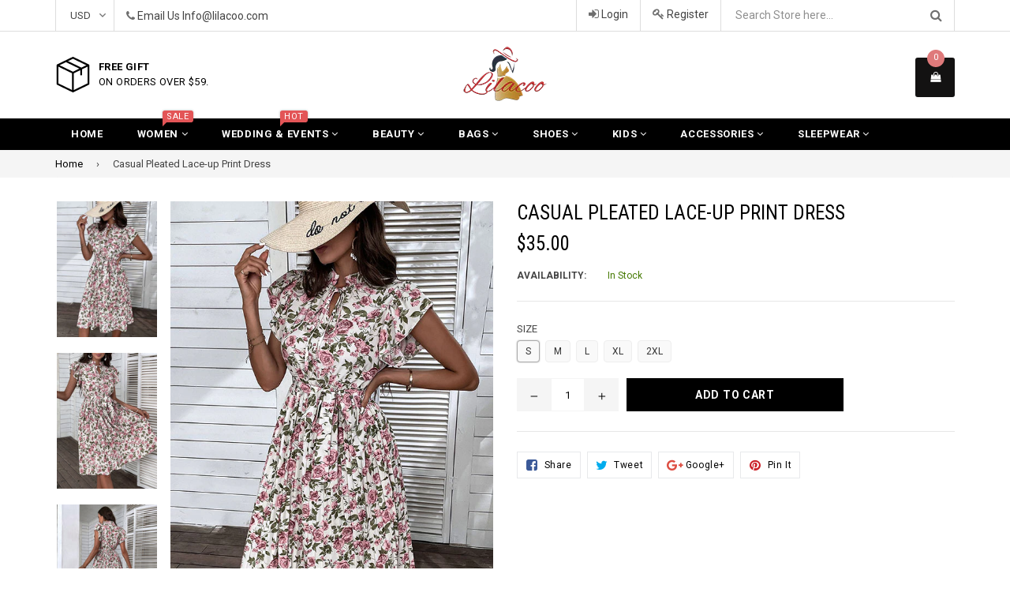

--- FILE ---
content_type: text/html; charset=utf-8
request_url: https://www.lilacoo.com/products/casual-pleated-lace-up-print-dress
body_size: 27122
content:
<!doctype html>
<!--[if IE 9]> <html class="ie9 no-js" lang="en"> <![endif]-->
<!--[if (gt IE 9)|!(IE)]><!--> <html class="no-js" lang="en"> <!--<![endif]-->
<head>
 
  <meta charset="utf-8">
  <meta http-equiv="X-UA-Compatible" content="IE=edge,chrome=1">
  <meta name="viewport" content="width=device-width,initial-scale=1">
  <meta name="theme-color" content="#000000">
  <meta name="google-site-verification" content="Bd1u9pvj722sGVEa_JLqKMrjoFStj1_J0egkUheN6oU" />
  <link rel="canonical" href="https://www.lilacoo.com/products/casual-pleated-lace-up-print-dress">
 <meta name="p:domain_verify" content="2e6bf21b7a5d208d05e8ca74a9cc41d8"/>
  <!-- Pinterest Tag -->
<script>
!function(e){if(!window.pintrk){window.pintrk = function () {
window.pintrk.queue.push(Array.prototype.slice.call(arguments))};var
  n=window.pintrk;n.queue=[],n.version="3.0";var
  t=document.createElement("script");t.async=!0,t.src=e;var
  r=document.getElementsByTagName("script")[0];
  r.parentNode.insertBefore(t,r)}}("https://s.pinimg.com/ct/core.js");
pintrk('load', '2612867993101', {em: '<user_email_address>'});
pintrk('page');
</script>
<noscript>
<img height="1" width="1" style="display:none;" alt=""
  src="https://ct.pinterest.com/v3/?event=init&tid=2612867993101&pd[em]=<hashed_email_address>&noscript=1" />
</noscript>
<!-- end Pinterest Tag -->

  
    <link rel="shortcut icon" href="//www.lilacoo.com/cdn/shop/files/sy_69233656821_32x32.jpg?v=1613691845" type="image/png">
  

  


  <!-- /snippets/social-meta-tags.liquid -->
<meta property="og:site_name" content="Lilacoo">
<meta property="og:url" content="https://www.lilacoo.com/products/casual-pleated-lace-up-print-dress">
<meta property="og:title" content="Casual Pleated Lace-up Print Dress">
<meta property="og:type" content="product">
<meta property="og:description" content="Pattern: flowersTechnology: printing/dyeingLength: Middle skirtType: A-line skirtCollar: round neckSleeve type: lotus leaf sleeveSleeve length: short sleevesType: high waist.Placket: pulloverPopular elements: lace, folds, prints, flouncesColor: whiteSizes: S,M,L,XL,XXL"><meta property="og:price:amount" content="35.00">
  <meta property="og:price:currency" content="USD"><meta property="og:image" content="http://www.lilacoo.com/cdn/shop/products/2_0c1943c2-40c7-4d2d-a19f-de4e300241ae_1024x1024.jpg?v=1650592994"><meta property="og:image" content="http://www.lilacoo.com/cdn/shop/products/1_45ba1083-bb66-4900-95cc-900d9bc1ade5_1024x1024.jpg?v=1650592993"><meta property="og:image" content="http://www.lilacoo.com/cdn/shop/products/3_78e2c79f-2fbc-4522-ba64-638758b90948_1024x1024.jpg?v=1650592994">
<meta property="og:image:secure_url" content="https://www.lilacoo.com/cdn/shop/products/2_0c1943c2-40c7-4d2d-a19f-de4e300241ae_1024x1024.jpg?v=1650592994"><meta property="og:image:secure_url" content="https://www.lilacoo.com/cdn/shop/products/1_45ba1083-bb66-4900-95cc-900d9bc1ade5_1024x1024.jpg?v=1650592993"><meta property="og:image:secure_url" content="https://www.lilacoo.com/cdn/shop/products/3_78e2c79f-2fbc-4522-ba64-638758b90948_1024x1024.jpg?v=1650592994">

<meta name="twitter:site" content="@lilacoostore">
<meta name="twitter:card" content="summary_large_image">
<meta name="twitter:title" content="Casual Pleated Lace-up Print Dress">
<meta name="twitter:description" content="Pattern: flowersTechnology: printing/dyeingLength: Middle skirtType: A-line skirtCollar: round neckSleeve type: lotus leaf sleeveSleeve length: short sleevesType: high waist.Placket: pulloverPopular elements: lace, folds, prints, flouncesColor: whiteSizes: S,M,L,XL,XXL">

  

  <link href="//fonts.googleapis.com/css?family=Roboto:300,400,600,700" rel="stylesheet" type="text/css" media="all" />



    <link href="//fonts.googleapis.com/css?family=Roboto+Condensed:300,400,600,700" rel="stylesheet" type="text/css" media="all" />  

  
  <link type="text/css" rel="stylesheet" href="https://maxcdn.bootstrapcdn.com/font-awesome/4.6.3/css/font-awesome.min.css" /> 
  <link href="//www.lilacoo.com/cdn/shop/t/2/assets/bootstrap.min.css?v=65114810302132533981512529190" rel="stylesheet" type="text/css" media="all" />  
  <link href="//www.lilacoo.com/cdn/shop/t/2/assets/animate.css?v=123806161818139119581512529189" rel="stylesheet" type="text/css" media="all" />
  <link href="//www.lilacoo.com/cdn/shop/t/2/assets/magnific-popup.css?v=113340698277399689371512529193" rel="stylesheet" type="text/css" media="all" />
  <link href="//www.lilacoo.com/cdn/shop/t/2/assets/theme.scss.css?v=52268044595945047681699317868" rel="stylesheet" type="text/css" media="all" />
 
  
  <script src="//www.lilacoo.com/cdn/shop/t/2/assets/jquery.min.js?v=32460426840832490021512529192" type="text/javascript"></script> 
  <script src="//www.lilacoo.com/cdn/shopifycloud/storefront/assets/themes_support/api.jquery-7ab1a3a4.js" type="text/javascript"></script>
  
  <script type="text/javascript">
    var theme = {
      strings: {
        addToCart: "Add to cart",
        soldOut: "Sold out",
        unavailable: "Out of Stock",
        showMore: "Show More",
        showLess: "Show Less"
      },
      moneyFormat: "${{amount}}"
    }
    document.documentElement.className = document.documentElement.className.replace('no-js', 'js');      
    
    theme.ajax_cart = true;
    theme.fixedHeader = true;
    theme.animation = true;
    theme.animationMobile = true;
      
  </script>

  <!--[if (lte IE 9) ]><script src="//www.lilacoo.com/cdn/shop/t/2/assets/match-media.min.js?v=22265819453975888031512529193" type="text/javascript"></script><![endif]-->

  

  <!--[if (gt IE 9)|!(IE)]><!--><script src="//www.lilacoo.com/cdn/shop/t/2/assets/vendor.js?v=173979752976551461551512529194" defer="defer"></script><!--<![endif]-->
  <!--[if lte IE 9]><script src="//www.lilacoo.com/cdn/shop/t/2/assets/vendor.js?v=173979752976551461551512529194"></script><![endif]-->

  <!--[if (gt IE 9)|!(IE)]><!--><script src="//www.lilacoo.com/cdn/shop/t/2/assets/theme.js?v=91184550909487522241512529193" defer="defer"></script><!--<![endif]-->
  <!--[if lte IE 9]><script src="//www.lilacoo.com/cdn/shop/t/2/assets/theme.js?v=91184550909487522241512529193"></script><![endif]--> 
   
   
   <script src="//www.lilacoo.com/cdn/shop/t/2/assets/js.cookie.js?v=58981873495749214761512529192" type="text/javascript"></script>
   <script src="//www.lilacoo.com/cdn/shop/t/2/assets/bootstrap.min.js?v=73724390286584561281512529190" type="text/javascript"></script> 
   <script src="//www.lilacoo.com/cdn/shop/t/2/assets/bootstrap-tabcollapse.js?v=23677388095923367381512529189" type="text/javascript"></script> 

   <script>window.performance && window.performance.mark && window.performance.mark('shopify.content_for_header.start');</script><meta name="google-site-verification" content="qkPgRdy1D1_WPa0iaj04kr_z3zgIHjuFnAeqUetShks">
<meta id="shopify-digital-wallet" name="shopify-digital-wallet" content="/26134766/digital_wallets/dialog">
<meta name="shopify-checkout-api-token" content="9757ab8d2616b7035abfbab5bb006ccc">
<meta id="in-context-paypal-metadata" data-shop-id="26134766" data-venmo-supported="false" data-environment="production" data-locale="en_US" data-paypal-v4="true" data-currency="USD">
<link rel="alternate" type="application/json+oembed" href="https://www.lilacoo.com/products/casual-pleated-lace-up-print-dress.oembed">
<script async="async" src="/checkouts/internal/preloads.js?locale=en-US"></script>
<script id="shopify-features" type="application/json">{"accessToken":"9757ab8d2616b7035abfbab5bb006ccc","betas":["rich-media-storefront-analytics"],"domain":"www.lilacoo.com","predictiveSearch":true,"shopId":26134766,"locale":"en"}</script>
<script>var Shopify = Shopify || {};
Shopify.shop = "yylilacoo.myshopify.com";
Shopify.locale = "en";
Shopify.currency = {"active":"USD","rate":"1.0"};
Shopify.country = "US";
Shopify.theme = {"name":"famiza-demo-1","id":6590365736,"schema_name":"Famiza","schema_version":"1.0.0","theme_store_id":null,"role":"main"};
Shopify.theme.handle = "null";
Shopify.theme.style = {"id":null,"handle":null};
Shopify.cdnHost = "www.lilacoo.com/cdn";
Shopify.routes = Shopify.routes || {};
Shopify.routes.root = "/";</script>
<script type="module">!function(o){(o.Shopify=o.Shopify||{}).modules=!0}(window);</script>
<script>!function(o){function n(){var o=[];function n(){o.push(Array.prototype.slice.apply(arguments))}return n.q=o,n}var t=o.Shopify=o.Shopify||{};t.loadFeatures=n(),t.autoloadFeatures=n()}(window);</script>
<script id="shop-js-analytics" type="application/json">{"pageType":"product"}</script>
<script defer="defer" async type="module" src="//www.lilacoo.com/cdn/shopifycloud/shop-js/modules/v2/client.init-shop-cart-sync_BT-GjEfc.en.esm.js"></script>
<script defer="defer" async type="module" src="//www.lilacoo.com/cdn/shopifycloud/shop-js/modules/v2/chunk.common_D58fp_Oc.esm.js"></script>
<script defer="defer" async type="module" src="//www.lilacoo.com/cdn/shopifycloud/shop-js/modules/v2/chunk.modal_xMitdFEc.esm.js"></script>
<script type="module">
  await import("//www.lilacoo.com/cdn/shopifycloud/shop-js/modules/v2/client.init-shop-cart-sync_BT-GjEfc.en.esm.js");
await import("//www.lilacoo.com/cdn/shopifycloud/shop-js/modules/v2/chunk.common_D58fp_Oc.esm.js");
await import("//www.lilacoo.com/cdn/shopifycloud/shop-js/modules/v2/chunk.modal_xMitdFEc.esm.js");

  window.Shopify.SignInWithShop?.initShopCartSync?.({"fedCMEnabled":true,"windoidEnabled":true});

</script>
<script>(function() {
  var isLoaded = false;
  function asyncLoad() {
    if (isLoaded) return;
    isLoaded = true;
    var urls = ["https:\/\/loox.io\/widget\/V1wscTDXV\/loox.js?shop=yylilacoo.myshopify.com","\/\/cdn.shopify.com\/proxy\/eb87c28e41147e1e4838a27648338e3442ce9da527d459cc3a1be9561f214c07\/shopify-script-tags.s3.eu-west-1.amazonaws.com\/smartseo\/instantpage.js?shop=yylilacoo.myshopify.com\u0026sp-cache-control=cHVibGljLCBtYXgtYWdlPTkwMA"];
    for (var i = 0; i < urls.length; i++) {
      var s = document.createElement('script');
      s.type = 'text/javascript';
      s.async = true;
      s.src = urls[i];
      var x = document.getElementsByTagName('script')[0];
      x.parentNode.insertBefore(s, x);
    }
  };
  if(window.attachEvent) {
    window.attachEvent('onload', asyncLoad);
  } else {
    window.addEventListener('load', asyncLoad, false);
  }
})();</script>
<script id="__st">var __st={"a":26134766,"offset":28800,"reqid":"89c2ece5-9cc6-45ea-8351-771f32aaf58b-1769287370","pageurl":"www.lilacoo.com\/products\/casual-pleated-lace-up-print-dress","u":"92f79e4d7f40","p":"product","rtyp":"product","rid":6765346455613};</script>
<script>window.ShopifyPaypalV4VisibilityTracking = true;</script>
<script id="captcha-bootstrap">!function(){'use strict';const t='contact',e='account',n='new_comment',o=[[t,t],['blogs',n],['comments',n],[t,'customer']],c=[[e,'customer_login'],[e,'guest_login'],[e,'recover_customer_password'],[e,'create_customer']],r=t=>t.map((([t,e])=>`form[action*='/${t}']:not([data-nocaptcha='true']) input[name='form_type'][value='${e}']`)).join(','),a=t=>()=>t?[...document.querySelectorAll(t)].map((t=>t.form)):[];function s(){const t=[...o],e=r(t);return a(e)}const i='password',u='form_key',d=['recaptcha-v3-token','g-recaptcha-response','h-captcha-response',i],f=()=>{try{return window.sessionStorage}catch{return}},m='__shopify_v',_=t=>t.elements[u];function p(t,e,n=!1){try{const o=window.sessionStorage,c=JSON.parse(o.getItem(e)),{data:r}=function(t){const{data:e,action:n}=t;return t[m]||n?{data:e,action:n}:{data:t,action:n}}(c);for(const[e,n]of Object.entries(r))t.elements[e]&&(t.elements[e].value=n);n&&o.removeItem(e)}catch(o){console.error('form repopulation failed',{error:o})}}const l='form_type',E='cptcha';function T(t){t.dataset[E]=!0}const w=window,h=w.document,L='Shopify',v='ce_forms',y='captcha';let A=!1;((t,e)=>{const n=(g='f06e6c50-85a8-45c8-87d0-21a2b65856fe',I='https://cdn.shopify.com/shopifycloud/storefront-forms-hcaptcha/ce_storefront_forms_captcha_hcaptcha.v1.5.2.iife.js',D={infoText:'Protected by hCaptcha',privacyText:'Privacy',termsText:'Terms'},(t,e,n)=>{const o=w[L][v],c=o.bindForm;if(c)return c(t,g,e,D).then(n);var r;o.q.push([[t,g,e,D],n]),r=I,A||(h.body.append(Object.assign(h.createElement('script'),{id:'captcha-provider',async:!0,src:r})),A=!0)});var g,I,D;w[L]=w[L]||{},w[L][v]=w[L][v]||{},w[L][v].q=[],w[L][y]=w[L][y]||{},w[L][y].protect=function(t,e){n(t,void 0,e),T(t)},Object.freeze(w[L][y]),function(t,e,n,w,h,L){const[v,y,A,g]=function(t,e,n){const i=e?o:[],u=t?c:[],d=[...i,...u],f=r(d),m=r(i),_=r(d.filter((([t,e])=>n.includes(e))));return[a(f),a(m),a(_),s()]}(w,h,L),I=t=>{const e=t.target;return e instanceof HTMLFormElement?e:e&&e.form},D=t=>v().includes(t);t.addEventListener('submit',(t=>{const e=I(t);if(!e)return;const n=D(e)&&!e.dataset.hcaptchaBound&&!e.dataset.recaptchaBound,o=_(e),c=g().includes(e)&&(!o||!o.value);(n||c)&&t.preventDefault(),c&&!n&&(function(t){try{if(!f())return;!function(t){const e=f();if(!e)return;const n=_(t);if(!n)return;const o=n.value;o&&e.removeItem(o)}(t);const e=Array.from(Array(32),(()=>Math.random().toString(36)[2])).join('');!function(t,e){_(t)||t.append(Object.assign(document.createElement('input'),{type:'hidden',name:u})),t.elements[u].value=e}(t,e),function(t,e){const n=f();if(!n)return;const o=[...t.querySelectorAll(`input[type='${i}']`)].map((({name:t})=>t)),c=[...d,...o],r={};for(const[a,s]of new FormData(t).entries())c.includes(a)||(r[a]=s);n.setItem(e,JSON.stringify({[m]:1,action:t.action,data:r}))}(t,e)}catch(e){console.error('failed to persist form',e)}}(e),e.submit())}));const S=(t,e)=>{t&&!t.dataset[E]&&(n(t,e.some((e=>e===t))),T(t))};for(const o of['focusin','change'])t.addEventListener(o,(t=>{const e=I(t);D(e)&&S(e,y())}));const B=e.get('form_key'),M=e.get(l),P=B&&M;t.addEventListener('DOMContentLoaded',(()=>{const t=y();if(P)for(const e of t)e.elements[l].value===M&&p(e,B);[...new Set([...A(),...v().filter((t=>'true'===t.dataset.shopifyCaptcha))])].forEach((e=>S(e,t)))}))}(h,new URLSearchParams(w.location.search),n,t,e,['guest_login'])})(!0,!0)}();</script>
<script integrity="sha256-4kQ18oKyAcykRKYeNunJcIwy7WH5gtpwJnB7kiuLZ1E=" data-source-attribution="shopify.loadfeatures" defer="defer" src="//www.lilacoo.com/cdn/shopifycloud/storefront/assets/storefront/load_feature-a0a9edcb.js" crossorigin="anonymous"></script>
<script data-source-attribution="shopify.dynamic_checkout.dynamic.init">var Shopify=Shopify||{};Shopify.PaymentButton=Shopify.PaymentButton||{isStorefrontPortableWallets:!0,init:function(){window.Shopify.PaymentButton.init=function(){};var t=document.createElement("script");t.src="https://www.lilacoo.com/cdn/shopifycloud/portable-wallets/latest/portable-wallets.en.js",t.type="module",document.head.appendChild(t)}};
</script>
<script data-source-attribution="shopify.dynamic_checkout.buyer_consent">
  function portableWalletsHideBuyerConsent(e){var t=document.getElementById("shopify-buyer-consent"),n=document.getElementById("shopify-subscription-policy-button");t&&n&&(t.classList.add("hidden"),t.setAttribute("aria-hidden","true"),n.removeEventListener("click",e))}function portableWalletsShowBuyerConsent(e){var t=document.getElementById("shopify-buyer-consent"),n=document.getElementById("shopify-subscription-policy-button");t&&n&&(t.classList.remove("hidden"),t.removeAttribute("aria-hidden"),n.addEventListener("click",e))}window.Shopify?.PaymentButton&&(window.Shopify.PaymentButton.hideBuyerConsent=portableWalletsHideBuyerConsent,window.Shopify.PaymentButton.showBuyerConsent=portableWalletsShowBuyerConsent);
</script>
<script data-source-attribution="shopify.dynamic_checkout.cart.bootstrap">document.addEventListener("DOMContentLoaded",(function(){function t(){return document.querySelector("shopify-accelerated-checkout-cart, shopify-accelerated-checkout")}if(t())Shopify.PaymentButton.init();else{new MutationObserver((function(e,n){t()&&(Shopify.PaymentButton.init(),n.disconnect())})).observe(document.body,{childList:!0,subtree:!0})}}));
</script>
<link id="shopify-accelerated-checkout-styles" rel="stylesheet" media="screen" href="https://www.lilacoo.com/cdn/shopifycloud/portable-wallets/latest/accelerated-checkout-backwards-compat.css" crossorigin="anonymous">
<style id="shopify-accelerated-checkout-cart">
        #shopify-buyer-consent {
  margin-top: 1em;
  display: inline-block;
  width: 100%;
}

#shopify-buyer-consent.hidden {
  display: none;
}

#shopify-subscription-policy-button {
  background: none;
  border: none;
  padding: 0;
  text-decoration: underline;
  font-size: inherit;
  cursor: pointer;
}

#shopify-subscription-policy-button::before {
  box-shadow: none;
}

      </style>

<script>window.performance && window.performance.mark && window.performance.mark('shopify.content_for_header.end');</script>

	<script>var loox_global_hash = '1769263792358';</script><style>.loox-reviews-default { max-width: 1200px; margin: 0 auto; }.loox-rating .loox-icon { color:#FFC125; }
:root { --lxs-rating-icon-color: #FFC125; }</style>
  <!-- Start of  Zendesk Widget script -->
<script id="ze-snippet" src="https://static.zdassets.com/ekr/snippet.js?key=7486d748-2dd5-4154-b04d-c6f1099808dc"> </script>
<!-- End of  Zendesk Widget script -->
<!-- BEGIN app block: shopify://apps/smart-seo/blocks/smartseo/7b0a6064-ca2e-4392-9a1d-8c43c942357b --><meta name="smart-seo-integrated" content="true" /><!-- metatagsSavedToSEOFields:  --><!-- BEGIN app snippet: smartseo.product.metatags --><!-- product_seo_template_metafield:  --><title>Casual Pleated Lace-up Print Dress</title>
<meta name="description" content="Pattern: flowersTechnology: printing/dyeingLength: Middle skirtType: A-line skirtCollar: round neckSleeve type: lotus leaf sleeveSleeve length: short sleevesType: high waist.Placket: pulloverPopular elements: lace, folds, prints, flouncesColor: whiteSizes: S,M,L,XL,XXL" />
<meta name="smartseo-timestamp" content="0" /><!-- END app snippet --><!-- END app block --><link href="https://monorail-edge.shopifysvc.com" rel="dns-prefetch">
<script>(function(){if ("sendBeacon" in navigator && "performance" in window) {try {var session_token_from_headers = performance.getEntriesByType('navigation')[0].serverTiming.find(x => x.name == '_s').description;} catch {var session_token_from_headers = undefined;}var session_cookie_matches = document.cookie.match(/_shopify_s=([^;]*)/);var session_token_from_cookie = session_cookie_matches && session_cookie_matches.length === 2 ? session_cookie_matches[1] : "";var session_token = session_token_from_headers || session_token_from_cookie || "";function handle_abandonment_event(e) {var entries = performance.getEntries().filter(function(entry) {return /monorail-edge.shopifysvc.com/.test(entry.name);});if (!window.abandonment_tracked && entries.length === 0) {window.abandonment_tracked = true;var currentMs = Date.now();var navigation_start = performance.timing.navigationStart;var payload = {shop_id: 26134766,url: window.location.href,navigation_start,duration: currentMs - navigation_start,session_token,page_type: "product"};window.navigator.sendBeacon("https://monorail-edge.shopifysvc.com/v1/produce", JSON.stringify({schema_id: "online_store_buyer_site_abandonment/1.1",payload: payload,metadata: {event_created_at_ms: currentMs,event_sent_at_ms: currentMs}}));}}window.addEventListener('pagehide', handle_abandonment_event);}}());</script>
<script id="web-pixels-manager-setup">(function e(e,d,r,n,o){if(void 0===o&&(o={}),!Boolean(null===(a=null===(i=window.Shopify)||void 0===i?void 0:i.analytics)||void 0===a?void 0:a.replayQueue)){var i,a;window.Shopify=window.Shopify||{};var t=window.Shopify;t.analytics=t.analytics||{};var s=t.analytics;s.replayQueue=[],s.publish=function(e,d,r){return s.replayQueue.push([e,d,r]),!0};try{self.performance.mark("wpm:start")}catch(e){}var l=function(){var e={modern:/Edge?\/(1{2}[4-9]|1[2-9]\d|[2-9]\d{2}|\d{4,})\.\d+(\.\d+|)|Firefox\/(1{2}[4-9]|1[2-9]\d|[2-9]\d{2}|\d{4,})\.\d+(\.\d+|)|Chrom(ium|e)\/(9{2}|\d{3,})\.\d+(\.\d+|)|(Maci|X1{2}).+ Version\/(15\.\d+|(1[6-9]|[2-9]\d|\d{3,})\.\d+)([,.]\d+|)( \(\w+\)|)( Mobile\/\w+|) Safari\/|Chrome.+OPR\/(9{2}|\d{3,})\.\d+\.\d+|(CPU[ +]OS|iPhone[ +]OS|CPU[ +]iPhone|CPU IPhone OS|CPU iPad OS)[ +]+(15[._]\d+|(1[6-9]|[2-9]\d|\d{3,})[._]\d+)([._]\d+|)|Android:?[ /-](13[3-9]|1[4-9]\d|[2-9]\d{2}|\d{4,})(\.\d+|)(\.\d+|)|Android.+Firefox\/(13[5-9]|1[4-9]\d|[2-9]\d{2}|\d{4,})\.\d+(\.\d+|)|Android.+Chrom(ium|e)\/(13[3-9]|1[4-9]\d|[2-9]\d{2}|\d{4,})\.\d+(\.\d+|)|SamsungBrowser\/([2-9]\d|\d{3,})\.\d+/,legacy:/Edge?\/(1[6-9]|[2-9]\d|\d{3,})\.\d+(\.\d+|)|Firefox\/(5[4-9]|[6-9]\d|\d{3,})\.\d+(\.\d+|)|Chrom(ium|e)\/(5[1-9]|[6-9]\d|\d{3,})\.\d+(\.\d+|)([\d.]+$|.*Safari\/(?![\d.]+ Edge\/[\d.]+$))|(Maci|X1{2}).+ Version\/(10\.\d+|(1[1-9]|[2-9]\d|\d{3,})\.\d+)([,.]\d+|)( \(\w+\)|)( Mobile\/\w+|) Safari\/|Chrome.+OPR\/(3[89]|[4-9]\d|\d{3,})\.\d+\.\d+|(CPU[ +]OS|iPhone[ +]OS|CPU[ +]iPhone|CPU IPhone OS|CPU iPad OS)[ +]+(10[._]\d+|(1[1-9]|[2-9]\d|\d{3,})[._]\d+)([._]\d+|)|Android:?[ /-](13[3-9]|1[4-9]\d|[2-9]\d{2}|\d{4,})(\.\d+|)(\.\d+|)|Mobile Safari.+OPR\/([89]\d|\d{3,})\.\d+\.\d+|Android.+Firefox\/(13[5-9]|1[4-9]\d|[2-9]\d{2}|\d{4,})\.\d+(\.\d+|)|Android.+Chrom(ium|e)\/(13[3-9]|1[4-9]\d|[2-9]\d{2}|\d{4,})\.\d+(\.\d+|)|Android.+(UC? ?Browser|UCWEB|U3)[ /]?(15\.([5-9]|\d{2,})|(1[6-9]|[2-9]\d|\d{3,})\.\d+)\.\d+|SamsungBrowser\/(5\.\d+|([6-9]|\d{2,})\.\d+)|Android.+MQ{2}Browser\/(14(\.(9|\d{2,})|)|(1[5-9]|[2-9]\d|\d{3,})(\.\d+|))(\.\d+|)|K[Aa][Ii]OS\/(3\.\d+|([4-9]|\d{2,})\.\d+)(\.\d+|)/},d=e.modern,r=e.legacy,n=navigator.userAgent;return n.match(d)?"modern":n.match(r)?"legacy":"unknown"}(),u="modern"===l?"modern":"legacy",c=(null!=n?n:{modern:"",legacy:""})[u],f=function(e){return[e.baseUrl,"/wpm","/b",e.hashVersion,"modern"===e.buildTarget?"m":"l",".js"].join("")}({baseUrl:d,hashVersion:r,buildTarget:u}),m=function(e){var d=e.version,r=e.bundleTarget,n=e.surface,o=e.pageUrl,i=e.monorailEndpoint;return{emit:function(e){var a=e.status,t=e.errorMsg,s=(new Date).getTime(),l=JSON.stringify({metadata:{event_sent_at_ms:s},events:[{schema_id:"web_pixels_manager_load/3.1",payload:{version:d,bundle_target:r,page_url:o,status:a,surface:n,error_msg:t},metadata:{event_created_at_ms:s}}]});if(!i)return console&&console.warn&&console.warn("[Web Pixels Manager] No Monorail endpoint provided, skipping logging."),!1;try{return self.navigator.sendBeacon.bind(self.navigator)(i,l)}catch(e){}var u=new XMLHttpRequest;try{return u.open("POST",i,!0),u.setRequestHeader("Content-Type","text/plain"),u.send(l),!0}catch(e){return console&&console.warn&&console.warn("[Web Pixels Manager] Got an unhandled error while logging to Monorail."),!1}}}}({version:r,bundleTarget:l,surface:e.surface,pageUrl:self.location.href,monorailEndpoint:e.monorailEndpoint});try{o.browserTarget=l,function(e){var d=e.src,r=e.async,n=void 0===r||r,o=e.onload,i=e.onerror,a=e.sri,t=e.scriptDataAttributes,s=void 0===t?{}:t,l=document.createElement("script"),u=document.querySelector("head"),c=document.querySelector("body");if(l.async=n,l.src=d,a&&(l.integrity=a,l.crossOrigin="anonymous"),s)for(var f in s)if(Object.prototype.hasOwnProperty.call(s,f))try{l.dataset[f]=s[f]}catch(e){}if(o&&l.addEventListener("load",o),i&&l.addEventListener("error",i),u)u.appendChild(l);else{if(!c)throw new Error("Did not find a head or body element to append the script");c.appendChild(l)}}({src:f,async:!0,onload:function(){if(!function(){var e,d;return Boolean(null===(d=null===(e=window.Shopify)||void 0===e?void 0:e.analytics)||void 0===d?void 0:d.initialized)}()){var d=window.webPixelsManager.init(e)||void 0;if(d){var r=window.Shopify.analytics;r.replayQueue.forEach((function(e){var r=e[0],n=e[1],o=e[2];d.publishCustomEvent(r,n,o)})),r.replayQueue=[],r.publish=d.publishCustomEvent,r.visitor=d.visitor,r.initialized=!0}}},onerror:function(){return m.emit({status:"failed",errorMsg:"".concat(f," has failed to load")})},sri:function(e){var d=/^sha384-[A-Za-z0-9+/=]+$/;return"string"==typeof e&&d.test(e)}(c)?c:"",scriptDataAttributes:o}),m.emit({status:"loading"})}catch(e){m.emit({status:"failed",errorMsg:(null==e?void 0:e.message)||"Unknown error"})}}})({shopId: 26134766,storefrontBaseUrl: "https://www.lilacoo.com",extensionsBaseUrl: "https://extensions.shopifycdn.com/cdn/shopifycloud/web-pixels-manager",monorailEndpoint: "https://monorail-edge.shopifysvc.com/unstable/produce_batch",surface: "storefront-renderer",enabledBetaFlags: ["2dca8a86"],webPixelsConfigList: [{"id":"383483965","configuration":"{\"config\":\"{\\\"pixel_id\\\":\\\"G-JVJJCSPX26\\\",\\\"target_country\\\":\\\"US\\\",\\\"gtag_events\\\":[{\\\"type\\\":\\\"begin_checkout\\\",\\\"action_label\\\":\\\"G-JVJJCSPX26\\\"},{\\\"type\\\":\\\"search\\\",\\\"action_label\\\":\\\"G-JVJJCSPX26\\\"},{\\\"type\\\":\\\"view_item\\\",\\\"action_label\\\":[\\\"G-JVJJCSPX26\\\",\\\"MC-10L5R6S326\\\"]},{\\\"type\\\":\\\"purchase\\\",\\\"action_label\\\":[\\\"G-JVJJCSPX26\\\",\\\"MC-10L5R6S326\\\"]},{\\\"type\\\":\\\"page_view\\\",\\\"action_label\\\":[\\\"G-JVJJCSPX26\\\",\\\"MC-10L5R6S326\\\"]},{\\\"type\\\":\\\"add_payment_info\\\",\\\"action_label\\\":\\\"G-JVJJCSPX26\\\"},{\\\"type\\\":\\\"add_to_cart\\\",\\\"action_label\\\":\\\"G-JVJJCSPX26\\\"}],\\\"enable_monitoring_mode\\\":false}\"}","eventPayloadVersion":"v1","runtimeContext":"OPEN","scriptVersion":"b2a88bafab3e21179ed38636efcd8a93","type":"APP","apiClientId":1780363,"privacyPurposes":[],"dataSharingAdjustments":{"protectedCustomerApprovalScopes":["read_customer_address","read_customer_email","read_customer_name","read_customer_personal_data","read_customer_phone"]}},{"id":"71598141","configuration":"{\"tagID\":\"2612867993101\"}","eventPayloadVersion":"v1","runtimeContext":"STRICT","scriptVersion":"18031546ee651571ed29edbe71a3550b","type":"APP","apiClientId":3009811,"privacyPurposes":["ANALYTICS","MARKETING","SALE_OF_DATA"],"dataSharingAdjustments":{"protectedCustomerApprovalScopes":["read_customer_address","read_customer_email","read_customer_name","read_customer_personal_data","read_customer_phone"]}},{"id":"56590397","eventPayloadVersion":"v1","runtimeContext":"LAX","scriptVersion":"1","type":"CUSTOM","privacyPurposes":["MARKETING"],"name":"Meta pixel (migrated)"},{"id":"shopify-app-pixel","configuration":"{}","eventPayloadVersion":"v1","runtimeContext":"STRICT","scriptVersion":"0450","apiClientId":"shopify-pixel","type":"APP","privacyPurposes":["ANALYTICS","MARKETING"]},{"id":"shopify-custom-pixel","eventPayloadVersion":"v1","runtimeContext":"LAX","scriptVersion":"0450","apiClientId":"shopify-pixel","type":"CUSTOM","privacyPurposes":["ANALYTICS","MARKETING"]}],isMerchantRequest: false,initData: {"shop":{"name":"Lilacoo","paymentSettings":{"currencyCode":"USD"},"myshopifyDomain":"yylilacoo.myshopify.com","countryCode":"MX","storefrontUrl":"https:\/\/www.lilacoo.com"},"customer":null,"cart":null,"checkout":null,"productVariants":[{"price":{"amount":35.0,"currencyCode":"USD"},"product":{"title":"Casual Pleated Lace-up Print Dress","vendor":"Lilacoo","id":"6765346455613","untranslatedTitle":"Casual Pleated Lace-up Print Dress","url":"\/products\/casual-pleated-lace-up-print-dress","type":"Dresses"},"id":"39901658972221","image":{"src":"\/\/www.lilacoo.com\/cdn\/shop\/products\/2_0c1943c2-40c7-4d2d-a19f-de4e300241ae.jpg?v=1650592994"},"sku":null,"title":"S","untranslatedTitle":"S"},{"price":{"amount":35.0,"currencyCode":"USD"},"product":{"title":"Casual Pleated Lace-up Print Dress","vendor":"Lilacoo","id":"6765346455613","untranslatedTitle":"Casual Pleated Lace-up Print Dress","url":"\/products\/casual-pleated-lace-up-print-dress","type":"Dresses"},"id":"39901659004989","image":{"src":"\/\/www.lilacoo.com\/cdn\/shop\/products\/2_0c1943c2-40c7-4d2d-a19f-de4e300241ae.jpg?v=1650592994"},"sku":null,"title":"M","untranslatedTitle":"M"},{"price":{"amount":35.0,"currencyCode":"USD"},"product":{"title":"Casual Pleated Lace-up Print Dress","vendor":"Lilacoo","id":"6765346455613","untranslatedTitle":"Casual Pleated Lace-up Print Dress","url":"\/products\/casual-pleated-lace-up-print-dress","type":"Dresses"},"id":"39901659037757","image":{"src":"\/\/www.lilacoo.com\/cdn\/shop\/products\/2_0c1943c2-40c7-4d2d-a19f-de4e300241ae.jpg?v=1650592994"},"sku":null,"title":"L","untranslatedTitle":"L"},{"price":{"amount":35.0,"currencyCode":"USD"},"product":{"title":"Casual Pleated Lace-up Print Dress","vendor":"Lilacoo","id":"6765346455613","untranslatedTitle":"Casual Pleated Lace-up Print Dress","url":"\/products\/casual-pleated-lace-up-print-dress","type":"Dresses"},"id":"39901659070525","image":{"src":"\/\/www.lilacoo.com\/cdn\/shop\/products\/2_0c1943c2-40c7-4d2d-a19f-de4e300241ae.jpg?v=1650592994"},"sku":null,"title":"XL","untranslatedTitle":"XL"},{"price":{"amount":35.0,"currencyCode":"USD"},"product":{"title":"Casual Pleated Lace-up Print Dress","vendor":"Lilacoo","id":"6765346455613","untranslatedTitle":"Casual Pleated Lace-up Print Dress","url":"\/products\/casual-pleated-lace-up-print-dress","type":"Dresses"},"id":"39901659103293","image":{"src":"\/\/www.lilacoo.com\/cdn\/shop\/products\/2_0c1943c2-40c7-4d2d-a19f-de4e300241ae.jpg?v=1650592994"},"sku":null,"title":"2XL","untranslatedTitle":"2XL"}],"purchasingCompany":null},},"https://www.lilacoo.com/cdn","fcfee988w5aeb613cpc8e4bc33m6693e112",{"modern":"","legacy":""},{"shopId":"26134766","storefrontBaseUrl":"https:\/\/www.lilacoo.com","extensionBaseUrl":"https:\/\/extensions.shopifycdn.com\/cdn\/shopifycloud\/web-pixels-manager","surface":"storefront-renderer","enabledBetaFlags":"[\"2dca8a86\"]","isMerchantRequest":"false","hashVersion":"fcfee988w5aeb613cpc8e4bc33m6693e112","publish":"custom","events":"[[\"page_viewed\",{}],[\"product_viewed\",{\"productVariant\":{\"price\":{\"amount\":35.0,\"currencyCode\":\"USD\"},\"product\":{\"title\":\"Casual Pleated Lace-up Print Dress\",\"vendor\":\"Lilacoo\",\"id\":\"6765346455613\",\"untranslatedTitle\":\"Casual Pleated Lace-up Print Dress\",\"url\":\"\/products\/casual-pleated-lace-up-print-dress\",\"type\":\"Dresses\"},\"id\":\"39901658972221\",\"image\":{\"src\":\"\/\/www.lilacoo.com\/cdn\/shop\/products\/2_0c1943c2-40c7-4d2d-a19f-de4e300241ae.jpg?v=1650592994\"},\"sku\":null,\"title\":\"S\",\"untranslatedTitle\":\"S\"}}]]"});</script><script>
  window.ShopifyAnalytics = window.ShopifyAnalytics || {};
  window.ShopifyAnalytics.meta = window.ShopifyAnalytics.meta || {};
  window.ShopifyAnalytics.meta.currency = 'USD';
  var meta = {"product":{"id":6765346455613,"gid":"gid:\/\/shopify\/Product\/6765346455613","vendor":"Lilacoo","type":"Dresses","handle":"casual-pleated-lace-up-print-dress","variants":[{"id":39901658972221,"price":3500,"name":"Casual Pleated Lace-up Print Dress - S","public_title":"S","sku":null},{"id":39901659004989,"price":3500,"name":"Casual Pleated Lace-up Print Dress - M","public_title":"M","sku":null},{"id":39901659037757,"price":3500,"name":"Casual Pleated Lace-up Print Dress - L","public_title":"L","sku":null},{"id":39901659070525,"price":3500,"name":"Casual Pleated Lace-up Print Dress - XL","public_title":"XL","sku":null},{"id":39901659103293,"price":3500,"name":"Casual Pleated Lace-up Print Dress - 2XL","public_title":"2XL","sku":null}],"remote":false},"page":{"pageType":"product","resourceType":"product","resourceId":6765346455613,"requestId":"89c2ece5-9cc6-45ea-8351-771f32aaf58b-1769287370"}};
  for (var attr in meta) {
    window.ShopifyAnalytics.meta[attr] = meta[attr];
  }
</script>
<script class="analytics">
  (function () {
    var customDocumentWrite = function(content) {
      var jquery = null;

      if (window.jQuery) {
        jquery = window.jQuery;
      } else if (window.Checkout && window.Checkout.$) {
        jquery = window.Checkout.$;
      }

      if (jquery) {
        jquery('body').append(content);
      }
    };

    var hasLoggedConversion = function(token) {
      if (token) {
        return document.cookie.indexOf('loggedConversion=' + token) !== -1;
      }
      return false;
    }

    var setCookieIfConversion = function(token) {
      if (token) {
        var twoMonthsFromNow = new Date(Date.now());
        twoMonthsFromNow.setMonth(twoMonthsFromNow.getMonth() + 2);

        document.cookie = 'loggedConversion=' + token + '; expires=' + twoMonthsFromNow;
      }
    }

    var trekkie = window.ShopifyAnalytics.lib = window.trekkie = window.trekkie || [];
    if (trekkie.integrations) {
      return;
    }
    trekkie.methods = [
      'identify',
      'page',
      'ready',
      'track',
      'trackForm',
      'trackLink'
    ];
    trekkie.factory = function(method) {
      return function() {
        var args = Array.prototype.slice.call(arguments);
        args.unshift(method);
        trekkie.push(args);
        return trekkie;
      };
    };
    for (var i = 0; i < trekkie.methods.length; i++) {
      var key = trekkie.methods[i];
      trekkie[key] = trekkie.factory(key);
    }
    trekkie.load = function(config) {
      trekkie.config = config || {};
      trekkie.config.initialDocumentCookie = document.cookie;
      var first = document.getElementsByTagName('script')[0];
      var script = document.createElement('script');
      script.type = 'text/javascript';
      script.onerror = function(e) {
        var scriptFallback = document.createElement('script');
        scriptFallback.type = 'text/javascript';
        scriptFallback.onerror = function(error) {
                var Monorail = {
      produce: function produce(monorailDomain, schemaId, payload) {
        var currentMs = new Date().getTime();
        var event = {
          schema_id: schemaId,
          payload: payload,
          metadata: {
            event_created_at_ms: currentMs,
            event_sent_at_ms: currentMs
          }
        };
        return Monorail.sendRequest("https://" + monorailDomain + "/v1/produce", JSON.stringify(event));
      },
      sendRequest: function sendRequest(endpointUrl, payload) {
        // Try the sendBeacon API
        if (window && window.navigator && typeof window.navigator.sendBeacon === 'function' && typeof window.Blob === 'function' && !Monorail.isIos12()) {
          var blobData = new window.Blob([payload], {
            type: 'text/plain'
          });

          if (window.navigator.sendBeacon(endpointUrl, blobData)) {
            return true;
          } // sendBeacon was not successful

        } // XHR beacon

        var xhr = new XMLHttpRequest();

        try {
          xhr.open('POST', endpointUrl);
          xhr.setRequestHeader('Content-Type', 'text/plain');
          xhr.send(payload);
        } catch (e) {
          console.log(e);
        }

        return false;
      },
      isIos12: function isIos12() {
        return window.navigator.userAgent.lastIndexOf('iPhone; CPU iPhone OS 12_') !== -1 || window.navigator.userAgent.lastIndexOf('iPad; CPU OS 12_') !== -1;
      }
    };
    Monorail.produce('monorail-edge.shopifysvc.com',
      'trekkie_storefront_load_errors/1.1',
      {shop_id: 26134766,
      theme_id: 6590365736,
      app_name: "storefront",
      context_url: window.location.href,
      source_url: "//www.lilacoo.com/cdn/s/trekkie.storefront.8d95595f799fbf7e1d32231b9a28fd43b70c67d3.min.js"});

        };
        scriptFallback.async = true;
        scriptFallback.src = '//www.lilacoo.com/cdn/s/trekkie.storefront.8d95595f799fbf7e1d32231b9a28fd43b70c67d3.min.js';
        first.parentNode.insertBefore(scriptFallback, first);
      };
      script.async = true;
      script.src = '//www.lilacoo.com/cdn/s/trekkie.storefront.8d95595f799fbf7e1d32231b9a28fd43b70c67d3.min.js';
      first.parentNode.insertBefore(script, first);
    };
    trekkie.load(
      {"Trekkie":{"appName":"storefront","development":false,"defaultAttributes":{"shopId":26134766,"isMerchantRequest":null,"themeId":6590365736,"themeCityHash":"3303557677576009674","contentLanguage":"en","currency":"USD","eventMetadataId":"f403038a-d66c-426f-a9ad-a8e2257060bb"},"isServerSideCookieWritingEnabled":true,"monorailRegion":"shop_domain","enabledBetaFlags":["65f19447"]},"Session Attribution":{},"S2S":{"facebookCapiEnabled":false,"source":"trekkie-storefront-renderer","apiClientId":580111}}
    );

    var loaded = false;
    trekkie.ready(function() {
      if (loaded) return;
      loaded = true;

      window.ShopifyAnalytics.lib = window.trekkie;

      var originalDocumentWrite = document.write;
      document.write = customDocumentWrite;
      try { window.ShopifyAnalytics.merchantGoogleAnalytics.call(this); } catch(error) {};
      document.write = originalDocumentWrite;

      window.ShopifyAnalytics.lib.page(null,{"pageType":"product","resourceType":"product","resourceId":6765346455613,"requestId":"89c2ece5-9cc6-45ea-8351-771f32aaf58b-1769287370","shopifyEmitted":true});

      var match = window.location.pathname.match(/checkouts\/(.+)\/(thank_you|post_purchase)/)
      var token = match? match[1]: undefined;
      if (!hasLoggedConversion(token)) {
        setCookieIfConversion(token);
        window.ShopifyAnalytics.lib.track("Viewed Product",{"currency":"USD","variantId":39901658972221,"productId":6765346455613,"productGid":"gid:\/\/shopify\/Product\/6765346455613","name":"Casual Pleated Lace-up Print Dress - S","price":"35.00","sku":null,"brand":"Lilacoo","variant":"S","category":"Dresses","nonInteraction":true,"remote":false},undefined,undefined,{"shopifyEmitted":true});
      window.ShopifyAnalytics.lib.track("monorail:\/\/trekkie_storefront_viewed_product\/1.1",{"currency":"USD","variantId":39901658972221,"productId":6765346455613,"productGid":"gid:\/\/shopify\/Product\/6765346455613","name":"Casual Pleated Lace-up Print Dress - S","price":"35.00","sku":null,"brand":"Lilacoo","variant":"S","category":"Dresses","nonInteraction":true,"remote":false,"referer":"https:\/\/www.lilacoo.com\/products\/casual-pleated-lace-up-print-dress"});
      }
    });


        var eventsListenerScript = document.createElement('script');
        eventsListenerScript.async = true;
        eventsListenerScript.src = "//www.lilacoo.com/cdn/shopifycloud/storefront/assets/shop_events_listener-3da45d37.js";
        document.getElementsByTagName('head')[0].appendChild(eventsListenerScript);

})();</script>
  <script>
  if (!window.ga || (window.ga && typeof window.ga !== 'function')) {
    window.ga = function ga() {
      (window.ga.q = window.ga.q || []).push(arguments);
      if (window.Shopify && window.Shopify.analytics && typeof window.Shopify.analytics.publish === 'function') {
        window.Shopify.analytics.publish("ga_stub_called", {}, {sendTo: "google_osp_migration"});
      }
      console.error("Shopify's Google Analytics stub called with:", Array.from(arguments), "\nSee https://help.shopify.com/manual/promoting-marketing/pixels/pixel-migration#google for more information.");
    };
    if (window.Shopify && window.Shopify.analytics && typeof window.Shopify.analytics.publish === 'function') {
      window.Shopify.analytics.publish("ga_stub_initialized", {}, {sendTo: "google_osp_migration"});
    }
  }
</script>
<script
  defer
  src="https://www.lilacoo.com/cdn/shopifycloud/perf-kit/shopify-perf-kit-3.0.4.min.js"
  data-application="storefront-renderer"
  data-shop-id="26134766"
  data-render-region="gcp-us-central1"
  data-page-type="product"
  data-theme-instance-id="6590365736"
  data-theme-name="Famiza"
  data-theme-version="1.0.0"
  data-monorail-region="shop_domain"
  data-resource-timing-sampling-rate="10"
  data-shs="true"
  data-shs-beacon="true"
  data-shs-export-with-fetch="true"
  data-shs-logs-sample-rate="1"
  data-shs-beacon-endpoint="https://www.lilacoo.com/api/collect"
></script>
</head>

<body class="template-product">
 
  <a class="in-page-link visually-hidden skip-link" href="#MainContent">Skip to content</a>
  
  <div id="shopify-section-header" class="shopify-section"><div data-section-id="header" data-section-type="header-section"> 
	<header class="site-header logo--center" role="banner"> 
		
		<!-- Top header -->
		<div class="top-header">
			<div class="container">
				<div class="row">
					<div class="col-sm-6 col-md-4 pull-left"> 
						  <select class="currency-picker" name="currencies" style="display: inline; width: auto; vertical-align: inherit;">
  
  
  <option value="USD" selected="selected">USD</option>
  
    
    <option value="INR">INR</option>
    
  
    
    <option value="GBP">GBP</option>
    
  
    
    <option value="CAD">CAD</option>
    
  
    
  
    
    <option value="AUD">AUD</option>
    
  
    
    <option value="EUR">EUR</option>
    
  
    
    <option value="JPY">JPY</option>
    
  
  </select>

						
						
						
						<div class="call-us">
							<p><i class="fa fa-phone" aria-hidden="true"></i> Email Us <a href="tel:Info@lilacoo.com">Info@lilacoo.com</a></p>
						</div>
						 </div>
					<div class="col-sm-6 col-md-8 pull-right">
						<div class="site-header__search hidden-xs hidden-sm"> <form action="/search" method="get" class="search-header search" role="search">
  <input class="search-header__input search__input"
    type="search"
    name="q"
    placeholder="Search Store here..."
    aria-label="Search Store here...">
 
   <button class="btnSearch" type="submit">
  	<i class="fa fa-search" aria-hidden="true"></i>    
   </button>
</form>
 </div>
						
<ul class="customer-links">	
			
	<li><a href="/account/login"><i class="fa fa-sign-in" aria-hidden="true"></i> Login</a></li>
	<li>
      	 
      	<a href="/account/register"> <i class="fa fa-key" aria-hidden="true"></i> Register</a>
		
  	</li>
	
</ul>
 </div>
				</div>
			</div>
		</div>
		
		<!-- Main header -->
      <div class="main-header">
		<div class="container">
			<div class="row-table"> 
                                 
                      <div class="col-sm-5 col-md-3 text-left">
                         
                        <p class="freeShiping left"> <svg aria-hidden="true" focusable="false" role="presentation" class="icon icon--wide icon-arrow-left" viewBox="0 0 473.8 473.8"><path d="M454.8,111.7c0-1.8-0.4-3.6-1.2-5.3c-1.6-3.4-4.7-5.7-8.1-6.4L241.8,1.2c-3.3-1.6-7.2-1.6-10.5,0L25.6,100.9
		c-4,1.9-6.6,5.9-6.8,10.4v0.1c0,0.1,0,0.2,0,0.4V362c0,4.6,2.6,8.8,6.8,10.8l205.7,99.7c0.1,0,0.1,0,0.2,0.1
		c0.3,0.1,0.6,0.2,0.9,0.4c0.1,0,0.2,0.1,0.4,0.1c0.3,0.1,0.6,0.2,0.9,0.3c0.1,0,0.2,0.1,0.3,0.1c0.3,0.1,0.7,0.1,1,0.2
		c0.1,0,0.2,0,0.3,0c0.4,0,0.9,0.1,1.3,0.1c0.4,0,0.9,0,1.3-0.1c0.1,0,0.2,0,0.3,0c0.3,0,0.7-0.1,1-0.2c0.1,0,0.2-0.1,0.3-0.1
		c0.3-0.1,0.6-0.2,0.9-0.3c0.1,0,0.2-0.1,0.4-0.1c0.3-0.1,0.6-0.2,0.9-0.4c0.1,0,0.1,0,0.2-0.1l206.3-100c4.1-2,6.8-6.2,6.8-10.8
		V112C454.8,111.9,454.8,111.8,454.8,111.7z M236.5,25.3l178.4,86.5l-65.7,31.9L170.8,57.2L236.5,25.3z M236.5,198.3L58.1,111.8
		l85.2-41.3L321.7,157L236.5,198.3z M42.8,131.1l181.7,88.1v223.3L42.8,354.4V131.1z M248.5,442.5V219.2l85.3-41.4v58.4
		c0,6.6,5.4,12,12,12s12-5.4,12-12v-70.1l73-35.4V354L248.5,442.5z" fill="#000" fill-rule="evenodd"/></svg>
 <span><b>Free Gift</b><br> on Orders Over $59.</span> </p>
              		 	          
             		 </div>                 
				 
				
				
				<div class="col-sm-5 col-md-4 text-center logo-col"> 
					
						<div class="h2 site-header__logo" itemscope itemtype="http://schema.org/Organization"> 
							 <a href="/" itemprop="url" class="site-header__logo-image site-header__logo-image--centered"> <img src="//www.lilacoo.com/cdn/shop/files/lolo_png.png?v=1613691767" alt="Lilacoo"
                   itemprop="logo"> </a> 
							 </div>
					 
                </div>
              
				     
				
				
				<div class="col-sm-2  col-md-3  cart-col"> <div class="site-cart">
  <a href="/cart" class="site-header__cart" title="Cart">
      <i class="fa fa-shopping-bag" aria-hidden="true"></i>
      <span id="CartCount" class="site-header__cart-count" data-cart-render="item_count">0</span>
  </a>
  <div id="header-cart" class="block block-cart">
      <p id="cart-title">There are <strong data-cart-render="item_count"></strong> <span class="itemshide"> items</span> in your cart</p>
      <ul class="mini-products-list" data-cart-view="data-cart-view">
         <li class="grid" rv-each-item="cart.items">
              <a class="grid__item one-third product-image" rv-href="item.url"><img rv-src="item.image" rv-alt="item.title" /></a>
              <div class="grid__item two-thirds product-details">
                  <a href="#" class="remove" rv-data-cart-remove="index | plus 1"><i class="fa fa-times" aria-hidden="true"></i></a> <a class="pName" rv-href="item.url" rv-text="item.title"></a>
                  <ul rv-hide="item.propertyArray | empty">
                      <li rv-each-property="item.propertyArray < properties"><small class="text-muted">{property.name}: {property.value}</small></li>
                  </ul>
                  <div class="priceRow">
                      <div class="product-price" rv-html="item.price | money currency.currentCurrency"></div>
                      <span class="prodMulti">X</span>
                      <div class="qtyField">
                              <a href="#" rv-data-cart-update="index | plus 1" rv-data-cart-quantity="item.quantity | minus 1">-</a>
                              <span rv-text="item.quantity"></span>
                              <a class="opt" href="#" rv-data-cart-update="index | plus 1" rv-data-cart-quantity="item.quantity | plus 1">+</a>
                      </div>
                  </div>

                  <!--div class="total" rv-html="item.line_price | money currency.currentCurrency"></div--> 
              </div>
          </li>		
          <li class="total" rv-show="cart.item_count | gt 0"> Total: <span class="product-price" rv-html="cart.total_price | money currency.currentCurrency"></span> </li>
         <li class="buttonSet text-center" rv-show="cart.item_count | gt 0">
            <a id="inlinecheckout-cart" href="/cart" class="btn btn-secondary btn--small">View Cart</a>
            <a href="/checkout" class="btn btn-secondary btn--small">Checkout</a> 
        </li>
     </ul> 
  </div>
</div> </div>
			</div>
		</div>
      </div>
	</header>	
</div>


<style>
  
  
  .top-header { border-bottom:1px solid #dddddd; 
  background:#ffffff; 
  }  
  
  .customer-links li { border-left:1px solid #dddddd;} 
  .site-header__search .search { border-right:1px solid #dddddd;
    border-left:1px solid #dddddd; }
    
  .btnSearch { border:0; }
  
  .currency-picker { border-right:1px solid #dddddd; border-left:1px solid #dddddd;}
  
  .top-header .fa { color: #6e6e6e;}
  
  a.site-header__cart { background:#131212; }
  a.site-header__cart .fa { color: #ffffff;  }
  .site-header__cart-count { background:#df7a7b; color:#fff; }  
 
  .main-header { background:#ffffff; }
  .main-header .icon {  color: #000000; }
  
  .top-header a,
  .site-header__search .search-header__input,
  .call-us p,
  .top-header .currency-picker { color: #444444; }
  .top-header .currency-picker option { color:#444; }
  
  .top-header a:hover {  color: #444444; opacity:0.9; }
  
  .search-header__input::-webkit-input-placeholder { /* Chrome */
   color: #444444 !important;
  }
  .search-header__input:-ms-input-placeholder { /* IE 10+ */
   color: #444444 !important;
  }
  .search-header__input::-moz-placeholder { /* Firefox 19+ */
   color: #444444 !important;
    opacity: 1;
  }
  .search-header__input:-moz-placeholder { /* Firefox 4 - 18 */
   color: #444444 !important;
    opacity: 1;
  }
  
  
  .top-header .currency-picker { background-color:transparent; }
  
  
</style>
</div>
  <div id="shopify-section-navigation" class="shopify-section nav-section">
<nav class="site-navigation" id="AccessibleNav" role="navigation">
  <!-- 	Stikcy Logo -->
  <div class="sticky-logo">
  		
            <a href="/" itemprop="url" class="site-header__logo-image">                       
                            
	              <img src="//www.lilacoo.com/cdn/shop/files/lilacoll_png_x20.png?v=1613691766" alt="Lilacoo" />
              
            </a>
            
  </div> 
  
  <div class="container">
    
     <!-- Mobile Icon -->
   <button type="button" class="btn--link site-header__menu js-mobile-nav-toggle mobile-nav--open hidden-md hidden-lg">
     <svg aria-hidden="true" focusable="false" role="presentation" class="icon icon-hamburger" viewBox="0 0 37 40"><path d="M33.5 25h-30c-1.1 0-2-.9-2-2s.9-2 2-2h30c1.1 0 2 .9 2 2s-.9 2-2 2zm0-11.5h-30c-1.1 0-2-.9-2-2s.9-2 2-2h30c1.1 0 2 .9 2 2s-.9 2-2 2zm0 23h-30c-1.1 0-2-.9-2-2s.9-2 2-2h30c1.1 0 2 .9 2 2s-.9 2-2 2z"/></svg>
     <svg aria-hidden="true" focusable="false" role="presentation" class="icon icon-close" viewBox="0 0 37 40"><path d="M21.3 23l11-11c.8-.8.8-2 0-2.8-.8-.8-2-.8-2.8 0l-11 11-11-11c-.8-.8-2-.8-2.8 0-.8.8-.8 2 0 2.8l11 11-11 11c-.8.8-.8 2 0 2.8.4.4.9.6 1.4.6s1-.2 1.4-.6l11-11 11 11c.4.4.9.6 1.4.6s1-.2 1.4-.6c.8-.8.8-2 0-2.8l-11-11z"/></svg>
     <span class="icon__fallback-text">expand/collapse</span>
   </button>
   
    <!-- Main menu-->
    <ul id="siteNav" class="site-nav left">
    
        
        
            <li class="lvl1"><a href="/">Home</a></li>
        

        
        

        
        

        
        

        
        

        
        

    
        
        

        
        

        
        
            <li class="lvl1 parent megamenu">
                <a href="/collections/women" class="">
                    Women <i class="fa fa-angle-down" aria-hidden="true"></i>
                  	<span class="navLbl">SALE</span>
                </a>
              	<div class="megamenu style1">
                  <ul class="grid mmWrapper">
                      
                      

                      <li class="grid__item large-up--four-fifths">
                          <ul class="grid">
                              
                                  

	<li class="grid__item lvl-1 large-up--one-fifth ">
		<a href="/collections/tops" class="site-nav lvl-1">
          	Tops <span class="visually-hidden">expand</span>
  		</a>
    	<ul class="subLinks">
			
			<li class="lvl-2 ">
				<a href="/collections/cloak" class="site-nav lvl-2">Cloak</a>
			</li>
      		
			<li class="lvl-2 ">
				<a href="/collections/fur" class="site-nav lvl-2">Fur</a>
			</li>
      		
			<li class="lvl-2 ">
				<a href="/collections/outerwear" class="site-nav lvl-2">Outerwear</a>
			</li>
      		
			<li class="lvl-2 ">
				<a href="/collections/jackets-coats" class="site-nav lvl-2">Jackets &amp; Coats</a>
			</li>
      		
			<li class="lvl-2 ">
				<a href="/collections/down-jacket" class="site-nav lvl-2">Down jacket</a>
			</li>
      		
			<li class="lvl-2 ">
				<a href="/collections/t-shirt-tanks" class="site-nav lvl-2">T-shirt &amp; Tanks</a>
			</li>
      		
			<li class="lvl-2 ">
				<a href="/collections/shirts-blouses" class="site-nav lvl-2">Shirts &amp; Blouses</a>
			</li>
      		
			<li class="lvl-2 ">
				<a href="/collections/sweater-cardigan" class="site-nav lvl-2">Sweater &amp; Cardigan</a>
			</li>
      		
    	</ul>
	</li>

                              
                                  

	<li class="grid__item lvl-1 large-up--one-fifth ">
		<a href="/collections/bottoms" class="site-nav lvl-1">
          	Buttoms <span class="visually-hidden">expand</span>
  		</a>
    	<ul class="subLinks">
			
			<li class="lvl-2 ">
				<a href="/collections/skirts" class="site-nav lvl-2">Skirts</a>
			</li>
      		
			<li class="lvl-2 ">
				<a href="/collections/shorts" class="site-nav lvl-2">Shorts</a>
			</li>
      		
			<li class="lvl-2 ">
				<a href="/collections/pants" class="site-nav lvl-2">Pants</a>
			</li>
      		
			<li class="lvl-2 ">
				<a href="/collections/jeans" class="site-nav lvl-2">Jeans</a>
			</li>
      		
			<li class="lvl-2 ">
				<a href="/collections/leggings" class="site-nav lvl-2">Leggings</a>
			</li>
      		
			<li class="lvl-2 ">
				<a href="/collections/jumpsuits-rompers" class="site-nav lvl-2">Jumpsuits &amp; Rompers</a>
			</li>
      		
    	</ul>
	</li>

                              
                                  

	<li class="grid__item lvl-1 large-up--one-fifth ">
		<a href="/collections/maxi-dresses" class="site-nav lvl-1">
          	Hot Sale <span class="visually-hidden">expand</span>
  		</a>
    	<ul class="subLinks">
			
			<li class="lvl-2 ">
				<a href="/collections/bodycon-dresses" class="site-nav lvl-2">Bodycon Dresses</a>
			</li>
      		
			<li class="lvl-2 ">
				<a href="/collections/bohemian-dresses" class="site-nav lvl-2">Bohemian Dresses</a>
			</li>
      		
			<li class="lvl-2 ">
				<a href="/collections/casual-dresses-2" class="site-nav lvl-2">Casual Dresses</a>
			</li>
      		
			<li class="lvl-2 ">
				<a href="/collections/chiffon-dresses" class="site-nav lvl-2">Chiffon Dresses</a>
			</li>
      		
			<li class="lvl-2 ">
				<a href="/collections/club-dresses-1" class="site-nav lvl-2">Club Dresses</a>
			</li>
      		
			<li class="lvl-2 ">
				<a href="/collections/sweater-dresses" class="site-nav lvl-2">Sweater Dresses</a>
			</li>
      		
			<li class="lvl-2 ">
				<a href="/collections/summer-dresses" class="site-nav lvl-2">Summer Dresses</a>
			</li>
      		
			<li class="lvl-2 ">
				<a href="/collections/winter-dresses" class="site-nav lvl-2">Winter Dresses</a>
			</li>
      		
			<li class="lvl-2 ">
				<a href="/collections/vintage-dresses" class="site-nav lvl-2">Vintage Dresses</a>
			</li>
      		
			<li class="lvl-2 ">
				<a href="/collections/sports-suit" class="site-nav lvl-2">Sports Suit</a>
			</li>
      		
    	</ul>
	</li>

                              
                                  

	<li class="grid__item lvl-1 large-up--one-fifth ">
		<a href="/collections/casual-dresses-2" class="site-nav lvl-1">
          	Day Dresses <span class="visually-hidden">expand</span>
  		</a>
    	<ul class="subLinks">
			
			<li class="lvl-2 ">
				<a href="/collections/lace-dresses" class="site-nav lvl-2">Lace Dresses</a>
			</li>
      		
			<li class="lvl-2 ">
				<a href="/collections/long-sleeve-dresses" class="site-nav lvl-2">Long Sleeve Dresses</a>
			</li>
      		
			<li class="lvl-2 ">
				<a href="/collections/maxi-dresses" class="site-nav lvl-2">Maxi Dresses</a>
			</li>
      		
			<li class="lvl-2 ">
				<a href="/collections/mini-dresses" class="site-nav lvl-2">Mini Dresses</a>
			</li>
      		
			<li class="lvl-2 ">
				<a href="/collections/print-dresses" class="site-nav lvl-2">Print Dresses</a>
			</li>
      		
			<li class="lvl-2 ">
				<a href="/collections/new-style-dresses" class="site-nav lvl-2">Party Dresses</a>
			</li>
      		
    	</ul>
	</li>

                              
                                  

	<li class="grid__item lvl-1 large-up--one-fifth ">
		<a href="/collections/bikini" class="site-nav lvl-1">
          	Bikini <span class="visually-hidden">expand</span>
  		</a>
    	<ul class="subLinks">
			
			<li class="lvl-2 ">
				<a href="/collections/one-piece-swimwear" class="site-nav lvl-2">One Piece Bikini</a>
			</li>
      		
			<li class="lvl-2 ">
				<a href="/collections/two-piece-swimwear" class="site-nav lvl-2">Two Piece Bikini</a>
			</li>
      		
			<li class="lvl-2 ">
				<a href="/collections/high-waisted-swimsuits" class="site-nav lvl-2">High Waisted Bikini</a>
			</li>
      		
			<li class="lvl-2 ">
				<a href="/collections/cover-up" class="site-nav lvl-2">Cover Up</a>
			</li>
      		
    	</ul>
	</li>

                              
                                  

	<li class="grid__item lvl-1 large-up--one-fifth ">
  		<a href="/collections/plus-size" class="site-nav lvl-1">Plus</a>
	</li>

                              
                          </ul>
                      </li>
                      
                      
                          <li class="grid__item large-up--one-fifth imageCol">
                              <a href=""><img src="//www.lilacoo.com/cdn/shop/files/1_1024x_4630f6a6-0d61-4d9f-baa4-5b7f33c1e3be_450x.jpg?v=1613691771" alt="" /></a>
                          </li>
                      
                  </ul>
              	</div>
            </li>
        

        
        

        
        

        
        

    
        
        

        
        

        
        
            <li class="lvl1 parent megamenu">
                <a href="/collections/prom-dresses" class="">
                    Wedding & Events <i class="fa fa-angle-down" aria-hidden="true"></i>
                  	<span class="navLbl">Hot</span>
                </a>
              	<div class="megamenu style1">
                  <ul class="grid mmWrapper">
                      
                      

                      <li class="grid__item large-up--one-whole">
                          <ul class="grid">
                              
                                  

	<li class="grid__item lvl-1 large-up--one-quarter ">
  		<a href="/collections/prom-dresses" class="site-nav lvl-1">Prom</a>
	</li>

                              
                                  

	<li class="grid__item lvl-1 large-up--one-quarter ">
  		<a href="/collections/wedding-dresses" class="site-nav lvl-1">Wedding</a>
	</li>

                              
                                  

	<li class="grid__item lvl-1 large-up--one-quarter ">
  		<a href="/collections/mother-of-the-bride-dresses" class="site-nav lvl-1">Mother</a>
	</li>

                              
                                  

	<li class="grid__item lvl-1 large-up--one-quarter ">
  		<a href="/collections/short-prom-dresses" class="site-nav lvl-1">Homecoming</a>
	</li>

                              
                          </ul>
                      </li>
                      
                      
                  </ul>
              	</div>
            </li>
        

        
        

        
        

        
        

    
        
        

        
        

        
        

        
        

        
        

        
        
        <li class="lvl1 parent dropdown">
            <a href="/collections/beauty" class="">
                Beauty <i class="fa fa-angle-down" aria-hidden="true"></i>
              	
            </a>
            <ul class="dropdown">
                
                    
	<li class=""><a href="/collections/make-up" class="site-nav">Make Up</a></li>

                
                    
	<li class=""><a href="/collections/makeup-brushes" class="site-nav">Makeup Brushes</a></li>

                
                    
	<li class=""><a href="/collections/makeup-blender" class="site-nav">Makeup Blender</a></li>

                
                    
	<li class=""><a href="/collections/makeup-palette" class="site-nav">Makeup Palette</a></li>

                
            </ul>
        </li>
        

    
        
        

        
        

        
        

        
        

        
        

        
        
        <li class="lvl1 parent dropdown">
            <a href="/collections/bags" class="">
                Bags <i class="fa fa-angle-down" aria-hidden="true"></i>
              	
            </a>
            <ul class="dropdown">
                
                    
	<li class=""><a href="/collections/handbag-set" class="site-nav">Bag Set</a></li>

                
                    
	<li class=""><a href="/collections/wallets" class="site-nav">Wallets</a></li>

                
                    
	<li class=""><a href="/collections/shoulder-bag" class="site-nav">Shoulder Bag</a></li>

                
                    
	<li class=""><a href="/collections/schoolbag" class="site-nav">Schoolbag</a></li>

                
                    
	<li class=""><a href="/collections/womens-backpack" class="site-nav">Women's Backpack</a></li>

                
                    
	<li class=""><a href="/collections/evening-bags" class="site-nav">Evening Bags</a></li>

                
            </ul>
        </li>
        

    
        
        

        
        

        
        

        
        

        
        

        
        
        <li class="lvl1 parent dropdown">
            <a href="/collections/shoes" class="">
                Shoes <i class="fa fa-angle-down" aria-hidden="true"></i>
              	
            </a>
            <ul class="dropdown">
                
                    
	<li class=""><a href="/collections/boots" class="site-nav">Boots</a></li>

                
                    
	<li class=""><a href="/collections/flats" class="site-nav">Flats</a></li>

                
                    
	<li class=""><a href="/collections/pumps" class="site-nav">Pumps</a></li>

                
                    
	<li class=""><a href="/collections/slippers" class="site-nav">Slippers</a></li>

                
                    
	<li class=""><a href="/collections/sneakers" class="site-nav">Sneakers</a></li>

                
                    
	<li class=""><a href="/collections/sandals" class="site-nav">Sandals</a></li>

                
                    
	<li class=""><a href="/collections/flat-sandals" class="site-nav">Flat Sandals</a></li>

                
                    
	<li class=""><a href="/collections/lace-up-sandals" class="site-nav">Lace Up Sandals</a></li>

                
                    
	<li class=""><a href="/collections/stiletto-heels" class="site-nav">Stiletto Heels</a></li>

                
                    
	<li class=""><a href="/collections/wedding-shoes" class="site-nav">Wedding Shoes</a></li>

                
            </ul>
        </li>
        

    
        
        

        
        

        
        

        
        

        
        

        
        
        <li class="lvl1 parent dropdown">
            <a href="/collections/kids" class="">
                Kids <i class="fa fa-angle-down" aria-hidden="true"></i>
              	
            </a>
            <ul class="dropdown">
                
                    
	<li class=""><a href="/collections/boys-suits" class="site-nav">Boys Suits</a></li>

                
                    
	<li class=""><a href="/collections/boys-clothing" class="site-nav">Boys' Clothing</a></li>

                
                    
	<li class=""><a href="/collections/boy-down-jacket" class="site-nav">Boy Down Jacket</a></li>

                
                    
	<li class=""><a href="/collections/girl-fur" class="site-nav">Girl Fur</a></li>

                
                    
	<li class=""><a href="/collections/girls-suits" class="site-nav">Girls Suits </a></li>

                
                    
	<li class=""><a href="/collections/girls-clothing" class="site-nav">Girls' Clothing</a></li>

                
                    
	<li class=""><a href="/collections/girls-dresses" class="site-nav">Girls Dresses</a></li>

                
                    
	<li class=""><a href="/collections/kids-down-jacket" class="site-nav">Girl Down Jacket</a></li>

                
                    
	<li class=""><a href="/collections/kids-socks" class="site-nav">Kids Socks</a></li>

                
            </ul>
        </li>
        

    
        
        

        
        

        
        

        
        

        
        

        
        
        <li class="lvl1 parent dropdown">
            <a href="/collections/accessories" class="">
                Accessories <i class="fa fa-angle-down" aria-hidden="true"></i>
              	
            </a>
            <ul class="dropdown">
                
                    
	<li class=""><a href="/collections/bracelets" class="site-nav">Bracelets</a></li>

                
                    
	<li class=""><a href="/collections/brooches" class="site-nav">Brooches</a></li>

                
                    
	<li class=""><a href="/collections/scarves" class="site-nav">Scarves</a></li>

                
                    
	<li class=""><a href="/collections/hats" class="site-nav">Hats</a></li>

                
                    
	<li class=""><a href="/collections/hair-accessories" class="site-nav">Hair Accessories</a></li>

                
                    
	<li class=""><a href="/collections/jewelry" class="site-nav">Jewelry</a></li>

                
                    
	<li class=""><a href="/collections/necklaces" class="site-nav">Necklaces</a></li>

                
                    
	<li class=""><a href="/collections/earrings" class="site-nav">Earrings</a></li>

                
                    
	<li class=""><a href="/collections/choker" class="site-nav">Choker</a></li>

                
                    
	<li class=""><a href="/collections/sunglasses" class="site-nav">Sunglasses</a></li>

                
                    
	<li class=""><a href="/collections/sweater-chains" class="site-nav">Sweater Chains</a></li>

                
            </ul>
        </li>
        

    
        
        

        
        

        
        

        
        

        
        

        
        
        <li class="lvl1 parent dropdown">
            <a href="javascript:voide(0);" class="">
                Sleepwear <i class="fa fa-angle-down" aria-hidden="true"></i>
              	
            </a>
            <ul class="dropdown">
                
                    
	<li class=""><a href="/collections/sleepwear" class="site-nav">Women Onesie</a></li>

                
                    
	<li class=""><a href="/collections/onesie" class="site-nav">Kids Onesie</a></li>

                
                    
	<li class=""><a href="/collections/nightwear" class="site-nav">Nightwear</a></li>

                
                    
	<li class=""><a href="/collections/sexy-pajamas" class="site-nav">Sexy Pajamas</a></li>

                
                    
	<li class=""><a href="/collections/loungewear" class="site-nav">Loungewear</a></li>

                
            </ul>
        </li>
        

    
    </ul>
    
    <!-- Mobile Search -->
     <div class="site-header__search hidden-md hidden-lg"><form action="/search" method="get" class="search-header search" role="search">
  <input class="search-header__input search__input"
    type="search"
    name="q"
    placeholder="Search Store here..."
    aria-label="Search Store here...">
 
   <button class="btnSearch" type="submit">
  	<i class="fa fa-search" aria-hidden="true"></i>    
   </button>
</form>
</div>
        
  </div>
</nav>

<nav class="mobile-nav-wrapper" role="navigation">
  <div class="closemobileMenu"><i class="fa fa-times-circle pull-right" aria-hidden="true"></i> Close Menu</div>
    <ul id="MobileNav" class="mobile-nav">
    
        
        
            <li class="lvl1"><a href="/">Home</a></li>
        

        
        

        
        

        
        

        
        

        
        

    
        
        

        
        

        
        
            <li class="lvl1 parent megamenu">
                <a href="/collections/women" class="">
                    Women <i class="fa fa-plus" aria-hidden="true"></i>
                </a>
                <ul>
                  
                      
	<li class=" ">
		<a href="/collections/tops" class="site-nav">
          Tops  <i class="fa fa-plus" aria-hidden="true"></i>
  		</a>
    	<ul>
			

                <li class="">
                  <a href="/collections/cloak" class="site-nav">Cloak</a>
                </li>
            
            

                <li class="">
                  <a href="/collections/fur" class="site-nav">Fur</a>
                </li>
            
            

                <li class="">
                  <a href="/collections/outerwear" class="site-nav">Outerwear</a>
                </li>
            
            

                <li class="">
                  <a href="/collections/jackets-coats" class="site-nav">Jackets & Coats</a>
                </li>
            
            

                <li class="">
                  <a href="/collections/down-jacket" class="site-nav">Down jacket</a>
                </li>
            
            

                <li class="">
                  <a href="/collections/t-shirt-tanks" class="site-nav">T-shirt & Tanks</a>
                </li>
            
            

                <li class="">
                  <a href="/collections/shirts-blouses" class="site-nav">Shirts & Blouses</a>
                </li>
            
            

                <li class="">
                  <a href="/collections/sweater-cardigan" class="site-nav">Sweater & Cardigan</a>
                </li>
            
            
    	</ul>
	</li>

                  
                      
	<li class=" ">
		<a href="/collections/bottoms" class="site-nav">
          Buttoms  <i class="fa fa-plus" aria-hidden="true"></i>
  		</a>
    	<ul>
			

                <li class="">
                  <a href="/collections/skirts" class="site-nav">Skirts</a>
                </li>
            
            

                <li class="">
                  <a href="/collections/shorts" class="site-nav">Shorts</a>
                </li>
            
            

                <li class="">
                  <a href="/collections/pants" class="site-nav">Pants</a>
                </li>
            
            

                <li class="">
                  <a href="/collections/jeans" class="site-nav">Jeans</a>
                </li>
            
            

                <li class="">
                  <a href="/collections/leggings" class="site-nav">Leggings</a>
                </li>
            
            

                <li class="">
                  <a href="/collections/jumpsuits-rompers" class="site-nav">Jumpsuits & Rompers</a>
                </li>
            
            
    	</ul>
	</li>

                  
                      
	<li class=" ">
		<a href="/collections/maxi-dresses" class="site-nav">
          Hot Sale  <i class="fa fa-plus" aria-hidden="true"></i>
  		</a>
    	<ul>
			

                <li class="">
                  <a href="/collections/bodycon-dresses" class="site-nav">Bodycon Dresses</a>
                </li>
            
            

                <li class="">
                  <a href="/collections/bohemian-dresses" class="site-nav">Bohemian Dresses</a>
                </li>
            
            

                <li class="">
                  <a href="/collections/casual-dresses-2" class="site-nav">Casual Dresses</a>
                </li>
            
            

                <li class="">
                  <a href="/collections/chiffon-dresses" class="site-nav">Chiffon Dresses</a>
                </li>
            
            

                <li class="">
                  <a href="/collections/club-dresses-1" class="site-nav">Club Dresses</a>
                </li>
            
            

                <li class="">
                  <a href="/collections/sweater-dresses" class="site-nav">Sweater Dresses</a>
                </li>
            
            

                <li class="">
                  <a href="/collections/summer-dresses" class="site-nav">Summer Dresses</a>
                </li>
            
            

                <li class="">
                  <a href="/collections/winter-dresses" class="site-nav">Winter Dresses</a>
                </li>
            
            

                <li class="">
                  <a href="/collections/vintage-dresses" class="site-nav">Vintage Dresses</a>
                </li>
            
            

                <li class="">
                  <a href="/collections/sports-suit" class="site-nav">Sports Suit</a>
                </li>
            
            
    	</ul>
	</li>

                  
                      
	<li class=" ">
		<a href="/collections/casual-dresses-2" class="site-nav">
          Day Dresses  <i class="fa fa-plus" aria-hidden="true"></i>
  		</a>
    	<ul>
			

                <li class="">
                  <a href="/collections/lace-dresses" class="site-nav">Lace Dresses</a>
                </li>
            
            

                <li class="">
                  <a href="/collections/long-sleeve-dresses" class="site-nav">Long Sleeve Dresses</a>
                </li>
            
            

                <li class="">
                  <a href="/collections/maxi-dresses" class="site-nav">Maxi Dresses</a>
                </li>
            
            

                <li class="">
                  <a href="/collections/mini-dresses" class="site-nav">Mini Dresses</a>
                </li>
            
            

                <li class="">
                  <a href="/collections/print-dresses" class="site-nav">Print Dresses</a>
                </li>
            
            

                <li class="">
                  <a href="/collections/new-style-dresses" class="site-nav">Party Dresses</a>
                </li>
            
            
    	</ul>
	</li>

                  
                      
	<li class=" ">
		<a href="/collections/bikini" class="site-nav">
          Bikini  <i class="fa fa-plus" aria-hidden="true"></i>
  		</a>
    	<ul>
			

                <li class="">
                  <a href="/collections/one-piece-swimwear" class="site-nav">One Piece Bikini</a>
                </li>
            
            

                <li class="">
                  <a href="/collections/two-piece-swimwear" class="site-nav">Two Piece Bikini</a>
                </li>
            
            

                <li class="">
                  <a href="/collections/high-waisted-swimsuits" class="site-nav">High Waisted Bikini</a>
                </li>
            
            

                <li class="">
                  <a href="/collections/cover-up" class="site-nav">Cover Up</a>
                </li>
            
            
    	</ul>
	</li>

                  
                      
	<li class="">
  		<a href="/collections/plus-size" class="site-nav">Plus</a>
	</li>

                  
              	</ul>
            </li>
        

        
        

        
        

        
        

    
        
        

        
        

        
        
            <li class="lvl1 parent megamenu">
                <a href="/collections/prom-dresses" class="">
                    Wedding & Events <i class="fa fa-plus" aria-hidden="true"></i>
                </a>
                <ul>
                  
                      
	<li class="">
  		<a href="/collections/prom-dresses" class="site-nav">Prom</a>
	</li>

                  
                      
	<li class="">
  		<a href="/collections/wedding-dresses" class="site-nav">Wedding</a>
	</li>

                  
                      
	<li class="">
  		<a href="/collections/mother-of-the-bride-dresses" class="site-nav">Mother</a>
	</li>

                  
                      
	<li class="">
  		<a href="/collections/short-prom-dresses" class="site-nav">Homecoming</a>
	</li>

                  
              	</ul>
            </li>
        

        
        

        
        

        
        

    
        
        

        
        

        
        

        
        

        
        

        
        
        <li class="lvl1 parent dropdown">
            <a href="/collections/beauty" class="">Beauty <i class="fa fa-plus" aria-hidden="true"></i></a>
            <ul class="dropdown">
                
                    
	<li class="">
  		<a href="/collections/make-up" class="site-nav">Make Up</a>
	</li>

                
                    
	<li class="">
  		<a href="/collections/makeup-brushes" class="site-nav">Makeup Brushes</a>
	</li>

                
                    
	<li class="">
  		<a href="/collections/makeup-blender" class="site-nav">Makeup Blender</a>
	</li>

                
                    
	<li class="">
  		<a href="/collections/makeup-palette" class="site-nav">Makeup Palette</a>
	</li>

                
            </ul>
        </li>
        

    
        
        

        
        

        
        

        
        

        
        

        
        
        <li class="lvl1 parent dropdown">
            <a href="/collections/bags" class="">Bags <i class="fa fa-plus" aria-hidden="true"></i></a>
            <ul class="dropdown">
                
                    
	<li class="">
  		<a href="/collections/handbag-set" class="site-nav">Bag Set</a>
	</li>

                
                    
	<li class="">
  		<a href="/collections/wallets" class="site-nav">Wallets</a>
	</li>

                
                    
	<li class="">
  		<a href="/collections/shoulder-bag" class="site-nav">Shoulder Bag</a>
	</li>

                
                    
	<li class="">
  		<a href="/collections/schoolbag" class="site-nav">Schoolbag</a>
	</li>

                
                    
	<li class="">
  		<a href="/collections/womens-backpack" class="site-nav">Women's Backpack</a>
	</li>

                
                    
	<li class="">
  		<a href="/collections/evening-bags" class="site-nav">Evening Bags</a>
	</li>

                
            </ul>
        </li>
        

    
        
        

        
        

        
        

        
        

        
        

        
        
        <li class="lvl1 parent dropdown">
            <a href="/collections/shoes" class="">Shoes <i class="fa fa-plus" aria-hidden="true"></i></a>
            <ul class="dropdown">
                
                    
	<li class="">
  		<a href="/collections/boots" class="site-nav">Boots</a>
	</li>

                
                    
	<li class="">
  		<a href="/collections/flats" class="site-nav">Flats</a>
	</li>

                
                    
	<li class="">
  		<a href="/collections/pumps" class="site-nav">Pumps</a>
	</li>

                
                    
	<li class="">
  		<a href="/collections/slippers" class="site-nav">Slippers</a>
	</li>

                
                    
	<li class="">
  		<a href="/collections/sneakers" class="site-nav">Sneakers</a>
	</li>

                
                    
	<li class="">
  		<a href="/collections/sandals" class="site-nav">Sandals</a>
	</li>

                
                    
	<li class="">
  		<a href="/collections/flat-sandals" class="site-nav">Flat Sandals</a>
	</li>

                
                    
	<li class="">
  		<a href="/collections/lace-up-sandals" class="site-nav">Lace Up Sandals</a>
	</li>

                
                    
	<li class="">
  		<a href="/collections/stiletto-heels" class="site-nav">Stiletto Heels</a>
	</li>

                
                    
	<li class="">
  		<a href="/collections/wedding-shoes" class="site-nav">Wedding Shoes</a>
	</li>

                
            </ul>
        </li>
        

    
        
        

        
        

        
        

        
        

        
        

        
        
        <li class="lvl1 parent dropdown">
            <a href="/collections/kids" class="">Kids <i class="fa fa-plus" aria-hidden="true"></i></a>
            <ul class="dropdown">
                
                    
	<li class="">
  		<a href="/collections/boys-suits" class="site-nav">Boys Suits</a>
	</li>

                
                    
	<li class="">
  		<a href="/collections/boys-clothing" class="site-nav">Boys' Clothing</a>
	</li>

                
                    
	<li class="">
  		<a href="/collections/boy-down-jacket" class="site-nav">Boy Down Jacket</a>
	</li>

                
                    
	<li class="">
  		<a href="/collections/girl-fur" class="site-nav">Girl Fur</a>
	</li>

                
                    
	<li class="">
  		<a href="/collections/girls-suits" class="site-nav">Girls Suits </a>
	</li>

                
                    
	<li class="">
  		<a href="/collections/girls-clothing" class="site-nav">Girls' Clothing</a>
	</li>

                
                    
	<li class="">
  		<a href="/collections/girls-dresses" class="site-nav">Girls Dresses</a>
	</li>

                
                    
	<li class="">
  		<a href="/collections/kids-down-jacket" class="site-nav">Girl Down Jacket</a>
	</li>

                
                    
	<li class="">
  		<a href="/collections/kids-socks" class="site-nav">Kids Socks</a>
	</li>

                
            </ul>
        </li>
        

    
        
        

        
        

        
        

        
        

        
        

        
        
        <li class="lvl1 parent dropdown">
            <a href="/collections/accessories" class="">Accessories <i class="fa fa-plus" aria-hidden="true"></i></a>
            <ul class="dropdown">
                
                    
	<li class="">
  		<a href="/collections/bracelets" class="site-nav">Bracelets</a>
	</li>

                
                    
	<li class="">
  		<a href="/collections/brooches" class="site-nav">Brooches</a>
	</li>

                
                    
	<li class="">
  		<a href="/collections/scarves" class="site-nav">Scarves</a>
	</li>

                
                    
	<li class="">
  		<a href="/collections/hats" class="site-nav">Hats</a>
	</li>

                
                    
	<li class="">
  		<a href="/collections/hair-accessories" class="site-nav">Hair Accessories</a>
	</li>

                
                    
	<li class="">
  		<a href="/collections/jewelry" class="site-nav">Jewelry</a>
	</li>

                
                    
	<li class="">
  		<a href="/collections/necklaces" class="site-nav">Necklaces</a>
	</li>

                
                    
	<li class="">
  		<a href="/collections/earrings" class="site-nav">Earrings</a>
	</li>

                
                    
	<li class="">
  		<a href="/collections/choker" class="site-nav">Choker</a>
	</li>

                
                    
	<li class="">
  		<a href="/collections/sunglasses" class="site-nav">Sunglasses</a>
	</li>

                
                    
	<li class="">
  		<a href="/collections/sweater-chains" class="site-nav">Sweater Chains</a>
	</li>

                
            </ul>
        </li>
        

    
        
        

        
        

        
        

        
        

        
        

        
        
        <li class="lvl1 parent dropdown">
            <a href="javascript:voide(0);" class="">Sleepwear <i class="fa fa-plus" aria-hidden="true"></i></a>
            <ul class="dropdown">
                
                    
	<li class="">
  		<a href="/collections/sleepwear" class="site-nav">Women Onesie</a>
	</li>

                
                    
	<li class="">
  		<a href="/collections/onesie" class="site-nav">Kids Onesie</a>
	</li>

                
                    
	<li class="">
  		<a href="/collections/nightwear" class="site-nav">Nightwear</a>
	</li>

                
                    
	<li class="">
  		<a href="/collections/sexy-pajamas" class="site-nav">Sexy Pajamas</a>
	</li>

                
                    
	<li class="">
  		<a href="/collections/loungewear" class="site-nav">Loungewear</a>
	</li>

                
            </ul>
        </li>
        

    
    </ul>
</nav>









</div>
  <div class="page-container" id="PageContainer">
    <main class="main-content" id="MainContent" role="main">
      <div id="shopify-section-product-template" class="shopify-section"><!-- BREADCRUMB -->
<div class="bredcrumbWrap">
  <div class="container"> 
<nav class="breadcrumb" role="navigation" aria-label="breadcrumbs">
  <a href="/" title="Back to the home page">Home</a>

  

    
    <span aria-hidden="true">&rsaquo;</span>
    <span>Casual Pleated Lace-up Print Dress</span>

  
</nav>

 </div>
</div> 

<div class="product-template__container container" itemscope itemtype="http://schema.org/Product" id="ProductSection-product-template" data-section-id="product-template" data-section-type="product" data-enable-history-state="true" 
	proRelated-timeout="4000" proRelated-aniamtion="300"
	proRelated-num="5" proRelated-autoplay="true">
 
  <meta itemprop="name" content="Casual Pleated Lace-up Print Dress">
  <meta itemprop="url" content="https://www.lilacoo.com/products/casual-pleated-lace-up-print-dress">
  <meta itemprop="image" content="//www.lilacoo.com/cdn/shop/products/2_0c1943c2-40c7-4d2d-a19f-de4e300241ae_800x.jpg?v=1650592994"><div class="grid product-single">
    <div class="grid__item product-single__photos medium-up--one-half"><div class="row">
        <!-- PRODUCT IMAGE -->
        <div class="prod-large-img col-sm-9">
          <div class="pimg-loading">&nbsp;</div>
          <div id="FeaturedImageZoom-product-template" class="product-single__photo product-single__photo--has-thumbnails" data-zoom="//www.lilacoo.com/cdn/shop/products/2_0c1943c2-40c7-4d2d-a19f-de4e300241ae_1024x.jpg?v=1650592994">
            <img src="//www.lilacoo.com/cdn/shop/products/2_0c1943c2-40c7-4d2d-a19f-de4e300241ae_700x.jpg?v=1650592994" alt="Casual Pleated Lace-up Print Dress" id="FeaturedImage-product-template" class="product-featured-img js-zoom-enabled">
          </div>
          
          
          
        </div>
      
        <!-- PRODUCT THUMBS -->
        
        <div class="prod-thumbs col-sm-3">
          

          <div class="thumbnails-wrapper">
            
            <ul class="grid grid--uniform product-single__thumbnails product-single__thumbnails-product-template">
              
                <li class="grid__item medium-up--one-quarter product-single__thumbnails-item">
                  <a href="//www.lilacoo.com/cdn/shop/products/2_0c1943c2-40c7-4d2d-a19f-de4e300241ae_700x.jpg?v=1650592994"
                      class="text-link product-single__thumbnail product-single__thumbnail--product-template"
                      data-zoom="//www.lilacoo.com/cdn/shop/products/2_0c1943c2-40c7-4d2d-a19f-de4e300241ae_1024x.jpg?v=1650592994">
                      <img class="product-single__thumbnail-image" src="//www.lilacoo.com/cdn/shop/products/2_0c1943c2-40c7-4d2d-a19f-de4e300241ae_160x.jpg?v=1650592994" alt="Casual Pleated Lace-up Print Dress">
                  </a>
                </li>
              
                <li class="grid__item medium-up--one-quarter product-single__thumbnails-item">
                  <a href="//www.lilacoo.com/cdn/shop/products/1_45ba1083-bb66-4900-95cc-900d9bc1ade5_700x.jpg?v=1650592993"
                      class="text-link product-single__thumbnail product-single__thumbnail--product-template"
                      data-zoom="//www.lilacoo.com/cdn/shop/products/1_45ba1083-bb66-4900-95cc-900d9bc1ade5_1024x.jpg?v=1650592993">
                      <img class="product-single__thumbnail-image" src="//www.lilacoo.com/cdn/shop/products/1_45ba1083-bb66-4900-95cc-900d9bc1ade5_160x.jpg?v=1650592993" alt="Casual Pleated Lace-up Print Dress">
                  </a>
                </li>
              
                <li class="grid__item medium-up--one-quarter product-single__thumbnails-item">
                  <a href="//www.lilacoo.com/cdn/shop/products/3_78e2c79f-2fbc-4522-ba64-638758b90948_700x.jpg?v=1650592994"
                      class="text-link product-single__thumbnail product-single__thumbnail--product-template"
                      data-zoom="//www.lilacoo.com/cdn/shop/products/3_78e2c79f-2fbc-4522-ba64-638758b90948_1024x.jpg?v=1650592994">
                      <img class="product-single__thumbnail-image" src="//www.lilacoo.com/cdn/shop/products/3_78e2c79f-2fbc-4522-ba64-638758b90948_160x.jpg?v=1650592994" alt="Casual Pleated Lace-up Print Dress">
                  </a>
                </li>
              
            </ul>
            
          </div>
        </div>
               
      </div>
    </div>

    <div class="grid__item medium-up--one-half">
      <div class="product-single__meta">

        <h1 itemprop="name" class="product-single__title">Casual Pleated Lace-up Print Dress</h1>
        
        
       	  <span class="shopify-product-reviews-badge" data-id="6765346455613"></span>
        
        
        <a href="#reviews" onclick="$('#reviews').click()"><div class="loox-rating" data-id="6765346455613" data-rating="5.0" data-raters="3"></div></a> 
        
        

            
        <!-- PRICE-->
        <meta itemprop="priceCurrency" content="USD">        
        <p class="product-single__price product-single__price-product-template">
          
          <span class="visually-hidden">Regular price</span>
          <s id="ComparePrice-product-template" class="hide"></s>
          <span class="product-price__price product-price__price-product-template">
            <span id="ProductPrice-product-template">$35.00</span>
            <span class="product-price__sale-label product-price__sale-label-product-template hide">Sale</span>
          </span>
          
        </p>
        <!-- AVAILABILITY , TYPE,	SKU -->
        <div class="product-info">
           
          	<p class="product-stock" itemprop="availability">
              	Availability:
	            <span class="instock ">In Stock</span>
    	        <span  class="outstock hide">Out of Stock</span>
          	</p> 
              

              

              

              
        </div>
        
        <!-- PRODUCT SHORT DESCRIPTION -->
        
          <hr/>

          <form action="/cart/add" method="post" enctype="multipart/form-data" class="product-form product-form-product-template hidedropdown" data-section="product-template" data-section="product-template">
            
              
                <div class="selector-wrapper js product-form__item">
                  <label for="SingleOptionSelector-0">
                    Size
                  </label>
                  <select class="single-option-selector single-option-selector-product-template product-form__input" id="SingleOptionSelector-0" data-index="option1">
                    
                      <option value="S" selected="selected">S</option>
                    
                      <option value="M">M</option>
                    
                      <option value="L">L</option>
                    
                      <option value="XL">XL</option>
                    
                      <option value="2XL">2XL</option>
                    
                  </select>
                </div>
              
            

            <select name="id" id="ProductSelect-product-template" data-section="product-template" class="product-form__variants no-js">
              
                
                  <option  selected="selected"  value="39901658972221">
                    S
                  </option>
                
              
                
                  <option  value="39901659004989">
                    M
                  </option>
                
              
                
                  <option  value="39901659037757">
                    L
                  </option>
                
              
                
                  <option  value="39901659070525">
                    XL
                  </option>
                
              
                
                  <option  value="39901659103293">
                    2XL
                  </option>
                
              
            </select>
            
            <!-- product swatches -->
            
                
                  
                    








  
    
    
    <style>
      label[for="product-select-option-0"] { display: none; }
      #product-select-option-0 { display: none; }
      #product-select-option-0 + .custom-style-select-box { display: none !important; }
      
    </style>
    <script>$(window).load(function() { $('.selector-wrapper:eq(0)').hide(); });</script>
    
    
  




  <div class="swatch clearfix" data-option-index="0">
    <div class="product-form__item">
    <label class="header">Size</label>
    
    
      
      
        
         
        
        <div data-value="S" class="swatch-element s available">
          <input class="swatchInput" id="swatch-0-s" type="radio" name="option-0" value="S" checked  />
          
          <label class="swatchLbl" for="swatch-0-s" title="S">S</label>
          
        </div>
      
      
      <script>
        jQuery('.swatch[data-option-index="0"] .s').removeClass('soldout').addClass('available').find(':radio').removeAttr('disabled');
      </script>
      
    
      
      
        
         
        
        <div data-value="M" class="swatch-element m available">
          <input class="swatchInput" id="swatch-0-m" type="radio" name="option-0" value="M"  />
          
          <label class="swatchLbl" for="swatch-0-m" title="M">M</label>
          
        </div>
      
      
      <script>
        jQuery('.swatch[data-option-index="0"] .m').removeClass('soldout').addClass('available').find(':radio').removeAttr('disabled');
      </script>
      
    
      
      
        
         
        
        <div data-value="L" class="swatch-element l available">
          <input class="swatchInput" id="swatch-0-l" type="radio" name="option-0" value="L"  />
          
          <label class="swatchLbl" for="swatch-0-l" title="L">L</label>
          
        </div>
      
      
      <script>
        jQuery('.swatch[data-option-index="0"] .l').removeClass('soldout').addClass('available').find(':radio').removeAttr('disabled');
      </script>
      
    
      
      
        
         
        
        <div data-value="XL" class="swatch-element xl available">
          <input class="swatchInput" id="swatch-0-xl" type="radio" name="option-0" value="XL"  />
          
          <label class="swatchLbl" for="swatch-0-xl" title="XL">XL</label>
          
        </div>
      
      
      <script>
        jQuery('.swatch[data-option-index="0"] .xl').removeClass('soldout').addClass('available').find(':radio').removeAttr('disabled');
      </script>
      
    
      
      
        
         
        
        <div data-value="2XL" class="swatch-element 2xl available">
          <input class="swatchInput" id="swatch-0-2xl" type="radio" name="option-0" value="2XL"  />
          
          <label class="swatchLbl" for="swatch-0-2xl" title="2XL">2XL</label>
          
        </div>
      
      
      <script>
        jQuery('.swatch[data-option-index="0"] .2xl').removeClass('soldout').addClass('available').find(':radio').removeAttr('disabled');
      </script>
      
    
  </div>
</div>



                  
                
             

           <div class="product-action">
              <div class="product-form__item product-form__item--quantity">
                <label for="Quantity" class="hidden">Quantity</label>              
                <div class="wrapQtyBtn">
                  <div class="qtyField">
                    <a class="qtyBtn minus" href="javascript:void(0);"><svg aria-hidden="true" focusable="false" role="presentation" class="icon icon-minus" viewBox="0 0 20 20"><path fill="#444" d="M17.543 11.029H2.1A1.032 1.032 0 0 1 1.071 10c0-.566.463-1.029 1.029-1.029h15.443c.566 0 1.029.463 1.029 1.029 0 .566-.463 1.029-1.029 1.029z"/></svg></a>
                    <input type="text" id="Quantity" name="quantity" value="1" class="product-form__input qty" />
                    <a class="qtyBtn plus" href="javascript:void(0);"><svg aria-hidden="true" focusable="false" role="presentation" class="icon icon-plus" viewBox="0 0 20 20"><path fill="#444" d="M17.409 8.929h-6.695V2.258c0-.566-.506-1.029-1.071-1.029s-1.071.463-1.071 1.029v6.671H1.967C1.401 8.929.938 9.435.938 10s.463 1.071 1.029 1.071h6.605V17.7c0 .566.506 1.029 1.071 1.029s1.071-.463 1.071-1.029v-6.629h6.695c.566 0 1.029-.506 1.029-1.071s-.463-1.071-1.029-1.071z"/></svg></a>
                  </div>
                </div>
                <script>
                  $(".qtyBtn").on("click", function() {
                    var oldValue = jQuery("#Quantity").val(),
                        newVal = 1;                     

                    if ($(this).is(".plus")) {
                      newVal = parseInt(oldValue) + 1;
                    } else if (oldValue > 1) {
                      newVal = parseInt(oldValue) - 1;
                    }

                    $("#Quantity").val(newVal);
                  });
                </script>
              </div>
           

            <div class="product-form__item product-form__item--submit">
              <button type="submit" name="add" id="AddToCart-product-template"  class="btn product-form__cart-submit">
                <span id="AddToCartText-product-template">
                  
                    Add to cart
                  
                </span>
              </button>
            </div>
            </div>
          </form>
        
        <hr/>
		
         <!-- PRODUCT SHARING -->
        
          <!-- /snippets/social-sharing.liquid -->
<div class="social-sharing">

  
    <a target="_blank" href="//www.facebook.com/sharer.php?u=https://www.lilacoo.com/products/casual-pleated-lace-up-print-dress" class="btn btn--small btn-secondary btn--share share-facebook" title="Share on Facebook">
      <i class="fa fa-facebook-square" aria-hidden="true"></i>
      <span class="share-title" aria-hidden="true">Share</span>
      <span class="visually-hidden">Share on Facebook</span>
    </a>
  

  
    <a target="_blank" href="//twitter.com/share?text=Casual%20Pleated%20Lace-up%20Print%20Dress&amp;url=https://www.lilacoo.com/products/casual-pleated-lace-up-print-dress" class="btn btn--small btn-secondary btn--share share-twitter" title="Tweet on Twitter">
      <i class="fa fa-twitter" aria-hidden="true"></i>
      <span class="share-title" aria-hidden="true">Tweet</span>
      <span class="visually-hidden">Tweet on Twitter</span>
    </a>
  

  
  	<a target="_blank" href="//plus.google.com/share?url=https://www.lilacoo.com/products/casual-pleated-lace-up-print-dress&amp;media=//www.lilacoo.com/cdn/shop/products/2_0c1943c2-40c7-4d2d-a19f-de4e300241ae_1024x1024.jpg?v=1650592994&amp;description=Casual%20Pleated%20Lace-up%20Print%20Dress" class="btn btn--small btn-secondary btn--share share-google" title="Share on Google+">
      <i class="fa fa-google-plus" aria-hidden="true"></i>
      <span class="share-title" aria-hidden="true">Google+</span>
      <span class="visually-hidden">Share on Google+</span>
    </a>
  
  
  
    <a target="_blank" href="//pinterest.com/pin/create/button/?url=https://www.lilacoo.com/products/casual-pleated-lace-up-print-dress&amp;media=//www.lilacoo.com/cdn/shop/products/2_0c1943c2-40c7-4d2d-a19f-de4e300241ae_1024x1024.jpg?v=1650592994&amp;description=Casual%20Pleated%20Lace-up%20Print%20Dress" class="btn btn--small btn-secondary btn--share share-pinterest" title="Pin on Pinterest">
      <i class="fa fa-pinterest" aria-hidden="true"></i>
      <span class="share-title" aria-hidden="true">Pin it</span>
      <span class="visually-hidden">Pin on Pinterest</span>
    </a>
  
  
  

</div>

        
        
        <!-- PRODUCT NAVIGATION -->
        
        
      </div>
    </div>
  </div>
  
    <!-- TABS -->
   
	  <div class="product-tabs">
        <ul class="nav nav-tabs">
           
          <li class="active"><a data-toggle="tab" href="#tab1" title="Description"	>Description</a></li>
            

           
          <li><a data-toggle="tab" id="reviews" href="#tab2"  title="Reviews">Reviews</a></li>
            

          
          <li><a data-toggle="tab" href="#tab3"	title="Size Chart" >Size Chart</a></li>
            

          
          <li><a data-toggle="tab" href="#tab4"	title="Shipping & Returns"	>Shipping & Returns </a></li>
            

           
          
            
          
           </ul>

        <div class="tab-content">

           
            <div id="tab1" class="tab-pane fade in active">       
              <div class="product-description rte" itemprop="description">
              <div class="offer-attr-item" data-mce-fragment="1">Pattern: flowers<br>Technology: printing/dyeing<br>Length: Middle skirt<br>Type: A-line skirt<br>Collar: round neck<br>Sleeve type: lotus leaf sleeve<br>Sleeve length: short sleeves<br>Type: high waist.<br>Placket: pullover<br>Popular elements: lace, folds, prints, flounces<br>Color: white<br>Sizes: S,M,L,XL,XXL</div>
<div class="offer-attr-item" style="text-align: start;" data-mce-fragment="1"><img src="https://cdn.shopify.com/s/files/1/2613/4766/files/QQ_20220422100142_1024x1024.png?v=1650592912" style="float: none;"></div>
               </div>        
            </div>
           

                     	
              <div id="tab2" class="tab-pane fade">
                
          			<div id="looxReviews" data-product-id="6765346455613" class="loox-reviews-default"></div>    
          	   </div>	          	
          

           
          <div id="tab3" class="tab-pane fade">
            
            
            
            	<img src="//www.lilacoo.com/cdn/shop/files/women_s_apparel_size_chart_8-1.png?v=1613692629" alt="" />
             
          </div>
          

          
          <div id="tab4" class="tab-pane fade">
           <h3></h3>
<div>
<div id="container" align="center">
<div id="content" align="left">
<div class="centerColumn" id="ezPageDefault">
<div class="ez1">
<div>
<img class="icons" src="http://romwe.ltwebstatic.com/advertise/romwe/www/Return_icon/icon1.jpg" alt=""> RETURN CONDITIONS
<div class=" ez1_head3">
<div class="duiqi2">You have 30 days from delivery to decide if an item is right for you. We’ll gladly accept unworn, unwashed, or any defective merchandise purchased on<span> <a href="www.lilacoo.com">lilacoo</a></span><a href="www.lilacoo.com">.com</a><span> </span>for return.</div>
</div>
<div class=" ez1_head3">
<div class="duiqi2">Please note that the following items cannot be returned: bodysuits, lingerie & sleepwear, swimwear, jewelry, and accessories (except scarves, bags, and mermaid blankets). And please do not send your return to the address on your package. That is not our returns address and will affect the processing of your return.</div>
</div>
</div>
<div>
<img class="icons" src="http://romwe.ltwebstatic.com/advertise/romwe/www/Return_icon/icon2.jpg" alt=""> HOW TO RETURN
<div class=" ez1_head3">
<div class="duiqi2">Steps are easy to follow:</div>
</div>
<div class=" ez1_head4">
<div class="duiqi3">
<span>1.</span><span> </span>Start your return by clicking<span> email</span><span> </span>to submit a support ticket. Make sure our team has worked with you on the issue before you send the package.</div>
</div>
<div class=" ez1_head4">
<div class="duiqi3">
<span>2.</span><span> </span>Securely pack the item(s) in a box or envelope of your choice.</div>
</div>
<div class=" ez1_head4">
<div class="duiqi3">
<span>3.</span><span> </span>Please put your authorization number next to the Recipient name. Mail your return package using a traceable carrier.</div>
</div>
</div>
<div>
<img class="icons" src="http://romwe.ltwebstatic.com/advertise/romwe/www/Return_icon/icon3.jpg" alt=""> REFUNDS
<div class=" ez1_head3">
<div class="duiqi2">Most returns are processed within 5 business days after we receive your package. We’ll issue the refund to your Romwe wallet if we are not otherwise informed to refund to your payment account in advance. Wallet balance can be used on your next purchase or be withdrawn to your payment account. Once your refund has been issued, you will receive a confirmation email.</div>
</div>
<div class=" ez1_head3">
<div class="duiqi2">Returning shipping charges are non-refundable (we do not accept packages returned using C.O.D. delivery).<br><br><strong>Note：</strong>The original shipping fee and insurance are non-refundable.</div>
</div>
</div>
<div>
<img class="icons" src="http://romwe.ltwebstatic.com/advertise/romwe/www/Return_icon/icon4.jpg" alt="">EXCHANGE
<div class=" ez1_head3">
<div class="duiqi2">Unfortunately, we are unable to process exchanges at the moment. We apologize for this inconvenience. If you have received an incorrect or defective item, please<span> </span>send your request<span> </span>to our customer service team, and we’ll get back to you within 24 hours.</div>
</div>
</div>
</div>
</div>
</div>
</div>
</div>
          </div>
          

          
          
          
          

        </div>  	
 	 </div>
     
  
  <!-- Related Product -->
  
<div class="related-product" itemscope itemtype="http://schema.org/Product"> 
  
    
	
	
	
	
	
	
	
	
	
	
	
	
	
	
	
	
	
	
	
	
	
	
	 
	
	
	
	
	
	
	
	
	
	
	
	
	
	
	<header class="section-header">
		<h2 class="section-header__title text-center"> <span>You May Be Interested In</span> </h2>
		 </header>
	
	<div class="grid-uniform"> 
	<div class="grid grid--uniform grid--view-items grid-products"> 
		
		
		
		<div class="grid__item"> 


 



 



<div class="grid-view-item">
	<div class="grid-item-image"> <a class="grid-view-item__link" href="/collections/all-products-lilacoo/products/bikinis-set-push-up-swimsuit-beach-swimming-suit"> 
         
		
		 <img class="grid-view-item__image" src="//www.lilacoo.com/cdn/shop/files/3_51a0ba0a-6ef1-4387-8bb0-20b82a7bfb06_600x600.jpg?v=1715641717" alt="Slim-fit Gathered High Waist Split Swimsuit"> </a>
		<div class="action-buttons"> 
			<form class="variants" action="/cart/add" method="post">
				
				
				<button class="btn btn-secondary" type="button" onclick="window.location.href='/products/bikinis-set-push-up-swimsuit-beach-swimming-suit'">Select options</button>
				
				
			</form>
          	
          	<a href="/collections/all-products-lilacoo/products/bikinis-set-push-up-swimsuit-beach-swimming-suit?view=quick_view" title="Quick View" class="btn btn-secondary quick-view">Quick View</a>
          	          
      	</div>
	</div>
	<a class="grid-view-item__link" href="/collections/all-products-lilacoo/products/bikinis-set-push-up-swimsuit-beach-swimming-suit">
	<div class="h4 grid-view-item__title">Slim-fit Gathered High Waist Split Swimsuit</div>
	 </a>
	<div class="grid-view-item__meta clearfix">
		<div class="grid-view-item_price"> <!-- snippet/product-price.liquid -->




   <span class="visually-hidden">Regular price</span> <span class="product-price__price">$19.80</span> 
 </div>
		
		<div class="product-review"> <span class="shopify-product-reviews-badge" data-id="744763490396"></span> </div>
		 </div>
</div>
 </div>
		
		
		
		
		
		
		
		<div class="grid__item"> 


 



 



<div class="grid-view-item">
	<div class="grid-item-image"> <a class="grid-view-item__link" href="/collections/all-products-lilacoo/products/party-dresses-gorgeous-half-sleeves-embroidery-boho"> 
         
		
		 <img class="grid-view-item__image" src="//www.lilacoo.com/cdn/shop/products/2_f7e588a6-410c-4e48-b93b-3dd27195c1d7_600x600.jpg?v=1663118229" alt="Party Dresses Gorgeous Half Sleeves Embroidery Boho"> </a>
		<div class="action-buttons"> 
			<form class="variants" action="/cart/add" method="post">
				
				
				<button class="btn btn-secondary" type="button" onclick="window.location.href='/products/party-dresses-gorgeous-half-sleeves-embroidery-boho'">Select options</button>
				
				
			</form>
          	
          	<a href="/collections/all-products-lilacoo/products/party-dresses-gorgeous-half-sleeves-embroidery-boho?view=quick_view" title="Quick View" class="btn btn-secondary quick-view">Quick View</a>
          	          
      	</div>
	</div>
	<a class="grid-view-item__link" href="/collections/all-products-lilacoo/products/party-dresses-gorgeous-half-sleeves-embroidery-boho">
	<div class="h4 grid-view-item__title">Party Dresses Gorgeous Half Sleeves Embroidery Boho</div>
	 </a>
	<div class="grid-view-item__meta clearfix">
		<div class="grid-view-item_price"> <!-- snippet/product-price.liquid -->




   <span class="visually-hidden">Regular price</span> <span class="product-price__price">$49.00</span> 
 </div>
		
		<div class="product-review"> <span class="shopify-product-reviews-badge" data-id="392419147816"></span> </div>
		 </div>
</div>
 </div>
		
		
		
		
		
		
		
		<div class="grid__item"> 


 



 



<div class="grid-view-item">
	<div class="grid-item-image"> <a class="grid-view-item__link" href="/collections/all-products-lilacoo/products/slim-and-slight-denim-trousers-pant"> 
         
		
		 <img class="grid-view-item__image" src="//www.lilacoo.com/cdn/shop/products/QQ_20230412151102_600x600.png?v=1681283545" alt="Slim and Slight Denim Trousers Pant"> </a>
		<div class="action-buttons"> 
			<form class="variants" action="/cart/add" method="post">
				
				
				<button class="btn btn-secondary" type="button" onclick="window.location.href='/products/slim-and-slight-denim-trousers-pant'">Select options</button>
				
				
			</form>
          	
          	<a href="/collections/all-products-lilacoo/products/slim-and-slight-denim-trousers-pant?view=quick_view" title="Quick View" class="btn btn-secondary quick-view">Quick View</a>
          	          
      	</div>
	</div>
	<a class="grid-view-item__link" href="/collections/all-products-lilacoo/products/slim-and-slight-denim-trousers-pant">
	<div class="h4 grid-view-item__title">Slim and Slight Denim Trousers Pant</div>
	 </a>
	<div class="grid-view-item__meta clearfix">
		<div class="grid-view-item_price"> <!-- snippet/product-price.liquid -->




   <span class="visually-hidden">Regular price</span> <span class="product-price__price">$42.00</span> 
 </div>
		
		<div class="product-review"> <span class="shopify-product-reviews-badge" data-id="7019604181053"></span> </div>
		 </div>
</div>
 </div>
		
		
		
		
		
		
		
		<div class="grid__item"> 


 



 



<div class="grid-view-item">
	<div class="grid-item-image"> <a class="grid-view-item__link" href="/collections/all-products-lilacoo/products/spliced-cake-skirt-trousers-ladies-trousers"> 
         
		
		 <img class="grid-view-item__image" src="//www.lilacoo.com/cdn/shop/products/1_7833b31e-7976-48ab-8e7f-f801d83670dc_600x600.jpg?v=1680231491" alt="Retro Tooling Casual Pants Loose Wide-leg Pants"> </a>
		<div class="action-buttons"> 
			<form class="variants" action="/cart/add" method="post">
				
				
				<button class="btn btn-secondary" type="button" onclick="window.location.href='/products/spliced-cake-skirt-trousers-ladies-trousers'">Select options</button>
				
				
			</form>
          	
          	<a href="/collections/all-products-lilacoo/products/spliced-cake-skirt-trousers-ladies-trousers?view=quick_view" title="Quick View" class="btn btn-secondary quick-view">Quick View</a>
          	          
      	</div>
	</div>
	<a class="grid-view-item__link" href="/collections/all-products-lilacoo/products/spliced-cake-skirt-trousers-ladies-trousers">
	<div class="h4 grid-view-item__title">Retro Tooling Casual Pants Loose Wide-leg Pants</div>
	 </a>
	<div class="grid-view-item__meta clearfix">
		<div class="grid-view-item_price"> <!-- snippet/product-price.liquid -->




   <span class="visually-hidden">Regular price</span> <span class="product-price__price">$38.00</span> 
 </div>
		
		<div class="product-review"> <span class="shopify-product-reviews-badge" data-id="6676778025021"></span> </div>
		 </div>
</div>
 </div>
		
		
		
		
		
		
		
		<div class="grid__item"> 


 



 



<div class="grid-view-item">
	<div class="grid-item-image"> <a class="grid-view-item__link" href="/collections/all-products-lilacoo/products/lace-dress-solid-white-ribbon-maxi-party-dress"> 
         
		
		 <img class="grid-view-item__image" src="//www.lilacoo.com/cdn/shop/files/1_a2f3aaa3-4800-4492-abf1-684b8ed026ce_600x600.jpg?v=1713700007" alt="Lace Retro Bubble Sleeve White Dress"> </a>
		<div class="action-buttons"> 
			<form class="variants" action="/cart/add" method="post">
				
				
				<button class="btn btn-secondary" type="button" onclick="window.location.href='/products/lace-dress-solid-white-ribbon-maxi-party-dress'">Select options</button>
				
				
			</form>
          	
          	<a href="/collections/all-products-lilacoo/products/lace-dress-solid-white-ribbon-maxi-party-dress?view=quick_view" title="Quick View" class="btn btn-secondary quick-view">Quick View</a>
          	          
      	</div>
	</div>
	<a class="grid-view-item__link" href="/collections/all-products-lilacoo/products/lace-dress-solid-white-ribbon-maxi-party-dress">
	<div class="h4 grid-view-item__title">Lace Retro Bubble Sleeve White Dress</div>
	 </a>
	<div class="grid-view-item__meta clearfix">
		<div class="grid-view-item_price"> <!-- snippet/product-price.liquid -->




   <span class="visually-hidden">Regular price</span> <span class="product-price__price">$69.00</span> 
 </div>
		
		<div class="product-review"> <span class="shopify-product-reviews-badge" data-id="407612686376"></span> </div>
		 </div>
</div>
 </div>
		
		
		
		
		
		
		
		<div class="grid__item"> 


 



 



<div class="grid-view-item">
	<div class="grid-item-image"> <a class="grid-view-item__link" href="/collections/all-products-lilacoo/products/black-embroidery-flamingo-print-vintage-dress"> 
         
		
		 <img class="grid-view-item__image" src="//www.lilacoo.com/cdn/shop/products/1_1c39fed3-7089-4dd2-81ba-e52f6ae76ef2_600x600.jpg?v=1515638469" alt="Black Embroidery Flamingo Print Vintage Dress "> </a>
		<div class="action-buttons"> 
			<form class="variants" action="/cart/add" method="post">
				
				
				<button class="btn btn-secondary" type="button" onclick="window.location.href='/products/black-embroidery-flamingo-print-vintage-dress'">Select options</button>
				
				
			</form>
          	
          	<a href="/collections/all-products-lilacoo/products/black-embroidery-flamingo-print-vintage-dress?view=quick_view" title="Quick View" class="btn btn-secondary quick-view">Quick View</a>
          	          
      	</div>
	</div>
	<a class="grid-view-item__link" href="/collections/all-products-lilacoo/products/black-embroidery-flamingo-print-vintage-dress">
	<div class="h4 grid-view-item__title">Black Embroidery Flamingo Print Vintage Dress</div>
	 </a>
	<div class="grid-view-item__meta clearfix">
		<div class="grid-view-item_price"> <!-- snippet/product-price.liquid -->




   <span class="visually-hidden">Regular price</span> <span class="product-price__price">$39.00</span> 
 </div>
		
		<div class="product-review"> <span class="shopify-product-reviews-badge" data-id="398912094248"></span> </div>
		 </div>
</div>
 </div>
		
		
		
		
		
		
		
		<div class="grid__item"> 


 



 



<div class="grid-view-item">
	<div class="grid-item-image"> <a class="grid-view-item__link" href="/collections/all-products-lilacoo/products/chiffon-dress-european-style-elastic-waist-a-line-long-dress"> 
         
		
		 <img class="grid-view-item__image" src="//www.lilacoo.com/cdn/shop/products/1_0338232e-5250-4155-94a2-360052a80b77_600x600.jpg?v=1607932014" alt="European Style Elastic Waist A-line Long Dress"> </a>
		<div class="action-buttons"> 
			<form class="variants" action="/cart/add" method="post">
				
				
				<button class="btn btn-secondary" type="button" onclick="window.location.href='/products/chiffon-dress-european-style-elastic-waist-a-line-long-dress'">Select options</button>
				
				
			</form>
          	
          	<a href="/collections/all-products-lilacoo/products/chiffon-dress-european-style-elastic-waist-a-line-long-dress?view=quick_view" title="Quick View" class="btn btn-secondary quick-view">Quick View</a>
          	          
      	</div>
	</div>
	<a class="grid-view-item__link" href="/collections/all-products-lilacoo/products/chiffon-dress-european-style-elastic-waist-a-line-long-dress">
	<div class="h4 grid-view-item__title">European Style Elastic Waist A-line Long Dress</div>
	 </a>
	<div class="grid-view-item__meta clearfix">
		<div class="grid-view-item_price"> <!-- snippet/product-price.liquid -->




   <span class="visually-hidden">Regular price</span> <span class="product-price__price">$39.00</span> 
 </div>
		
		<div class="product-review"> <span class="shopify-product-reviews-badge" data-id="780346687580"></span> </div>
		 </div>
</div>
 </div>
		
		
		
		
		
		
		
		<div class="grid__item"> 


 



 



<div class="grid-view-item">
	<div class="grid-item-image"> <a class="grid-view-item__link" href="/collections/all-products-lilacoo/products/cross-spaghetti-strap-open-back-solid-ankle-length-women-dresses"> 
         
		
		 <img class="grid-view-item__image" src="//www.lilacoo.com/cdn/shop/products/1_4d2af31c-67ea-4838-acab-c0a2a5a7f37a_600x600.jpg?v=1596874448" alt="Cross Spaghetti Strap Open Back Solid Ankle-Length Women Dresses"> </a>
		<div class="action-buttons"> 
			<form class="variants" action="/cart/add" method="post">
				
				
				<button class="btn btn-secondary" type="button" onclick="window.location.href='/products/cross-spaghetti-strap-open-back-solid-ankle-length-women-dresses'">Select options</button>
				
				
			</form>
          	
          	<a href="/collections/all-products-lilacoo/products/cross-spaghetti-strap-open-back-solid-ankle-length-women-dresses?view=quick_view" title="Quick View" class="btn btn-secondary quick-view">Quick View</a>
          	          
      	</div>
	</div>
	<a class="grid-view-item__link" href="/collections/all-products-lilacoo/products/cross-spaghetti-strap-open-back-solid-ankle-length-women-dresses">
	<div class="h4 grid-view-item__title">Cross Spaghetti Strap Open Back Solid Ankle-Length Women Dresses</div>
	 </a>
	<div class="grid-view-item__meta clearfix">
		<div class="grid-view-item_price"> <!-- snippet/product-price.liquid -->




   <span class="visually-hidden">Regular price</span> <span class="product-price__price">$38.00</span> 
 </div>
		
		<div class="product-review"> <span class="shopify-product-reviews-badge" data-id="4524513722429"></span> </div>
		 </div>
</div>
 </div>
		
		
		
		
		
		
		
		<div class="grid__item"> 


 



 



<div class="grid-view-item">
	<div class="grid-item-image"> <a class="grid-view-item__link" href="/collections/all-products-lilacoo/products/smoke-gray-stitching-multi-pocket-wide-leg-pants"> 
         
		
		 <img class="grid-view-item__image" src="//www.lilacoo.com/cdn/shop/files/QQ_20240904114333_600x600.jpg?v=1725421510" alt="Smoke-gray Stitching Multi-pocket Wide-leg Pants"> </a>
		<div class="action-buttons"> 
			<form class="variants" action="/cart/add" method="post">
				
				
				<button class="btn btn-secondary" type="button" onclick="window.location.href='/products/smoke-gray-stitching-multi-pocket-wide-leg-pants'">Select options</button>
				
				
			</form>
          	
          	<a href="/collections/all-products-lilacoo/products/smoke-gray-stitching-multi-pocket-wide-leg-pants?view=quick_view" title="Quick View" class="btn btn-secondary quick-view">Quick View</a>
          	          
      	</div>
	</div>
	<a class="grid-view-item__link" href="/collections/all-products-lilacoo/products/smoke-gray-stitching-multi-pocket-wide-leg-pants">
	<div class="h4 grid-view-item__title">Smoke-gray Stitching Multi-pocket Wide-leg Pants</div>
	 </a>
	<div class="grid-view-item__meta clearfix">
		<div class="grid-view-item_price"> <!-- snippet/product-price.liquid -->




   <span class="visually-hidden">Regular price</span> <span class="product-price__price">$57.00</span> 
 </div>
		
		<div class="product-review"> <span class="shopify-product-reviews-badge" data-id="7019197890621"></span> </div>
		 </div>
</div>
 </div>
		
		
		
		
		
		
		
		<div class="grid__item"> 


 



 



<div class="grid-view-item">
	<div class="grid-item-image"> <a class="grid-view-item__link" href="/collections/all-products-lilacoo/products/retro-high-waist-button-slim-casual-pant"> 
         
		
		 <img class="grid-view-item__image" src="//www.lilacoo.com/cdn/shop/products/1_e300da95-1656-4c93-badf-d7501125e114_600x600.jpg?v=1660789989" alt="Retro High Waist Button Slim Casual Pant"> </a>
		<div class="action-buttons"> 
			<form class="variants" action="/cart/add" method="post">
				
				
				<button class="btn btn-secondary" type="button" onclick="window.location.href='/products/retro-high-waist-button-slim-casual-pant'">Select options</button>
				
				
			</form>
          	
          	<a href="/collections/all-products-lilacoo/products/retro-high-waist-button-slim-casual-pant?view=quick_view" title="Quick View" class="btn btn-secondary quick-view">Quick View</a>
          	          
      	</div>
	</div>
	<a class="grid-view-item__link" href="/collections/all-products-lilacoo/products/retro-high-waist-button-slim-casual-pant">
	<div class="h4 grid-view-item__title">Retro High Waist Button Slim Casual Pant</div>
	 </a>
	<div class="grid-view-item__meta clearfix">
		<div class="grid-view-item_price"> <!-- snippet/product-price.liquid -->




   <span class="visually-hidden">Regular price</span> <span class="product-price__price">$38.00</span> 
 </div>
		
		<div class="product-review"> <span class="shopify-product-reviews-badge" data-id="6861588529213"></span> </div>
		 </div>
</div>
 </div>
		
		
		
		
		
		
		
		<div class="grid__item"> 


 



 



<div class="grid-view-item">
	<div class="grid-item-image"> <a class="grid-view-item__link" href="/collections/all-products-lilacoo/products/sleeveless-deep-v-neck-trap-flounces-dress"> 
         
		
		 <img class="grid-view-item__image" src="//www.lilacoo.com/cdn/shop/products/2_b88b2b47-4a7d-401d-b597-aa72582bfa0a_600x600.jpg?v=1650772045" alt="Embroidered Printed Top Shorts Floral Two-piece Set"> </a>
		<div class="action-buttons"> 
			<form class="variants" action="/cart/add" method="post">
				
				
				<button class="btn btn-secondary" type="button" onclick="window.location.href='/products/sleeveless-deep-v-neck-trap-flounces-dress'">Select options</button>
				
				
			</form>
          	
          	<a href="/collections/all-products-lilacoo/products/sleeveless-deep-v-neck-trap-flounces-dress?view=quick_view" title="Quick View" class="btn btn-secondary quick-view">Quick View</a>
          	          
      	</div>
	</div>
	<a class="grid-view-item__link" href="/collections/all-products-lilacoo/products/sleeveless-deep-v-neck-trap-flounces-dress">
	<div class="h4 grid-view-item__title">Embroidered Printed Top Shorts Floral Two-piece Set</div>
	 </a>
	<div class="grid-view-item__meta clearfix">
		<div class="grid-view-item_price"> <!-- snippet/product-price.liquid -->




   <span class="visually-hidden">Regular price</span> <span class="product-price__price">$65.00</span> 
 </div>
		
		<div class="product-review"> <span class="shopify-product-reviews-badge" data-id="1494706749501"></span> </div>
		 </div>
</div>
 </div>
		
		
		
		
		
		
		
		<div class="grid__item"> 


 



 



<div class="grid-view-item">
	<div class="grid-item-image"> <a class="grid-view-item__link" href="/collections/all-products-lilacoo/products/bow-elastic-waist-long-skirt"> 
         
		
		 <img class="grid-view-item__image" src="//www.lilacoo.com/cdn/shop/products/1_fbdf8a84-d1d1-440a-a1c9-362381b96017_600x600.jpg?v=1647225015" alt="Bow Elastic Waist Long Skirt"> </a>
		<div class="action-buttons"> 
			<form class="variants" action="/cart/add" method="post">
				
				
				<button class="btn btn-secondary" type="button" onclick="window.location.href='/products/bow-elastic-waist-long-skirt'">Select options</button>
				
				
			</form>
          	
          	<a href="/collections/all-products-lilacoo/products/bow-elastic-waist-long-skirt?view=quick_view" title="Quick View" class="btn btn-secondary quick-view">Quick View</a>
          	          
      	</div>
	</div>
	<a class="grid-view-item__link" href="/collections/all-products-lilacoo/products/bow-elastic-waist-long-skirt">
	<div class="h4 grid-view-item__title">Bow Elastic Waist Long Skirt</div>
	 </a>
	<div class="grid-view-item__meta clearfix">
		<div class="grid-view-item_price"> <!-- snippet/product-price.liquid -->




   <span class="visually-hidden">Regular price</span> <span class="product-price__price">$29.00</span> 
 </div>
		
		<div class="product-review"> <span class="shopify-product-reviews-badge" data-id="6737875632189"></span> </div>
		 </div>
</div>
 </div>
		
		
		
		
		
		
		
		<div class="grid__item"> 


 



 



<div class="grid-view-item">
	<div class="grid-item-image"> <a class="grid-view-item__link" href="/collections/all-products-lilacoo/products/women-loose-vintage-female-pants"> 
         
		
		 <img class="grid-view-item__image" src="//www.lilacoo.com/cdn/shop/products/1_9b90c6eb-d75c-43c6-88d8-3239e03cd5aa_600x600.jpg?v=1638958008" alt="Women Loose Vintage Female Pants"> </a>
		<div class="action-buttons"> 
			<form class="variants" action="/cart/add" method="post">
				
				
				<button class="btn btn-secondary" type="button" onclick="window.location.href='/products/women-loose-vintage-female-pants'">Select options</button>
				
				
			</form>
          	
          	<a href="/collections/all-products-lilacoo/products/women-loose-vintage-female-pants?view=quick_view" title="Quick View" class="btn btn-secondary quick-view">Quick View</a>
          	          
      	</div>
	</div>
	<a class="grid-view-item__link" href="/collections/all-products-lilacoo/products/women-loose-vintage-female-pants">
	<div class="h4 grid-view-item__title">Women Loose Vintage Female Pants</div>
	 </a>
	<div class="grid-view-item__meta clearfix">
		<div class="grid-view-item_price"> <!-- snippet/product-price.liquid -->




   <span class="visually-hidden">Regular price</span> <span class="product-price__price">$43.00</span> 
 </div>
		
		<div class="product-review"> <span class="shopify-product-reviews-badge" data-id="6661848465469"></span> </div>
		 </div>
</div>
 </div>
		
		
		
		 </div>
	 </div>
	     
	 
</div>
 

  <!-- Recently View Product -->
  <script src="//ajax.aspnetcdn.com/ajax/jquery.templates/beta1/jquery.tmpl.min.js" type="text/javascript"></script>
<script src="//www.lilacoo.com/cdn/shop/t/2/assets/jquery.products.min.js?v=171679271478575830981512529192" type="text/javascript"></script>



<div class="recent-products">
	
 	 <header class="section-header text-center">
        <h2><span>Recently viewed product</span></h2>
          
      </header>

	<!-- dont't delete this div -->
    <div id="recently-viewed-products" class="grid grid-products"></div>   

    <script id="recently-viewed-product-template"  type="text/x-jquery-tmpl">
		<div class="grid__item grid-5" id="product-${handle}">
			<div class="grid-view-item">
			  <div class="image">
				  <a href="${url}" class="cy"><img src="${Shopify.Products.resizeImage(featured_image, "large")}" /></a>
			  </div>
			  <div class="grid-view-item__meta clearfix">
				  <a href="${url}" class="grid-view-item__link">
					<span class="title h4 grid-view-item__title">${title}</span>
					<!--span class="price product-price__price"><span class="money">${Shopify.formatMoney(price, window.myprice)}</span></span-->
				</a>
			  </div>
			</div>
		</div>
    </script>


<script>
  window.myprice = "${{amount}}";
  Shopify.Products.showRecentlyViewed( { howManyToShow:5 } );
  Shopify.Products.recordRecentlyViewed();
</script>
</div>

</div>


  <script type="application/json" id="ProductJson-product-template">
    {"id":6765346455613,"title":"Casual Pleated Lace-up Print Dress","handle":"casual-pleated-lace-up-print-dress","description":"\u003cdiv class=\"offer-attr-item\" data-mce-fragment=\"1\"\u003ePattern: flowers\u003cbr\u003eTechnology: printing\/dyeing\u003cbr\u003eLength: Middle skirt\u003cbr\u003eType: A-line skirt\u003cbr\u003eCollar: round neck\u003cbr\u003eSleeve type: lotus leaf sleeve\u003cbr\u003eSleeve length: short sleeves\u003cbr\u003eType: high waist.\u003cbr\u003ePlacket: pullover\u003cbr\u003ePopular elements: lace, folds, prints, flounces\u003cbr\u003eColor: white\u003cbr\u003eSizes: S,M,L,XL,XXL\u003c\/div\u003e\n\u003cdiv class=\"offer-attr-item\" style=\"text-align: start;\" data-mce-fragment=\"1\"\u003e\u003cimg src=\"https:\/\/cdn.shopify.com\/s\/files\/1\/2613\/4766\/files\/QQ_20220422100142_1024x1024.png?v=1650592912\" style=\"float: none;\"\u003e\u003c\/div\u003e","published_at":"2022-04-22T10:03:14+08:00","created_at":"2022-04-22T10:03:11+08:00","vendor":"Lilacoo","type":"Dresses","tags":["$20.01-$50","2XL","designer lace dresses","designer long black evening dresses","designer long sleeve cocktail dresses","designer long sleeve evening dresses","designer long sleeve prom dresses","designer mini dresses","designer summer dresses","dessy chiffon bridesmaid dresses","dessy chiffon dresses","diabetic dress socks","diamond print shift dresses","diana diamond print shift dresses","digital print dresses","direct hairdressing scissors","disco mini dresses","dolman mini dresses","dolman sleeve mini dresses","dot print dresses","dotti lace dresses","dotty print vintage havana dresses","double breasted long sleeve dresses","double u-neck long sleeve mini dresses","dragon print tee dresses","dragonfly print dresses","drape front mini dresses","draped chiffon lace dresses","draped long sleeve dresses","draped mini dresses","L","M","S","XL"],"price":3500,"price_min":3500,"price_max":3500,"available":true,"price_varies":false,"compare_at_price":null,"compare_at_price_min":0,"compare_at_price_max":0,"compare_at_price_varies":false,"variants":[{"id":39901658972221,"title":"S","option1":"S","option2":null,"option3":null,"sku":null,"requires_shipping":true,"taxable":true,"featured_image":null,"available":true,"name":"Casual Pleated Lace-up Print Dress - S","public_title":"S","options":["S"],"price":3500,"weight":2000,"compare_at_price":null,"inventory_quantity":20,"inventory_management":"shopify","inventory_policy":"deny","barcode":null,"requires_selling_plan":false,"selling_plan_allocations":[]},{"id":39901659004989,"title":"M","option1":"M","option2":null,"option3":null,"sku":null,"requires_shipping":true,"taxable":true,"featured_image":null,"available":true,"name":"Casual Pleated Lace-up Print Dress - M","public_title":"M","options":["M"],"price":3500,"weight":2000,"compare_at_price":null,"inventory_quantity":20,"inventory_management":"shopify","inventory_policy":"deny","barcode":null,"requires_selling_plan":false,"selling_plan_allocations":[]},{"id":39901659037757,"title":"L","option1":"L","option2":null,"option3":null,"sku":null,"requires_shipping":true,"taxable":true,"featured_image":null,"available":true,"name":"Casual Pleated Lace-up Print Dress - L","public_title":"L","options":["L"],"price":3500,"weight":2000,"compare_at_price":null,"inventory_quantity":20,"inventory_management":"shopify","inventory_policy":"deny","barcode":null,"requires_selling_plan":false,"selling_plan_allocations":[]},{"id":39901659070525,"title":"XL","option1":"XL","option2":null,"option3":null,"sku":null,"requires_shipping":true,"taxable":true,"featured_image":null,"available":true,"name":"Casual Pleated Lace-up Print Dress - XL","public_title":"XL","options":["XL"],"price":3500,"weight":2000,"compare_at_price":null,"inventory_quantity":20,"inventory_management":"shopify","inventory_policy":"deny","barcode":null,"requires_selling_plan":false,"selling_plan_allocations":[]},{"id":39901659103293,"title":"2XL","option1":"2XL","option2":null,"option3":null,"sku":null,"requires_shipping":true,"taxable":true,"featured_image":null,"available":true,"name":"Casual Pleated Lace-up Print Dress - 2XL","public_title":"2XL","options":["2XL"],"price":3500,"weight":2000,"compare_at_price":null,"inventory_quantity":20,"inventory_management":"shopify","inventory_policy":"deny","barcode":null,"requires_selling_plan":false,"selling_plan_allocations":[]}],"images":["\/\/www.lilacoo.com\/cdn\/shop\/products\/2_0c1943c2-40c7-4d2d-a19f-de4e300241ae.jpg?v=1650592994","\/\/www.lilacoo.com\/cdn\/shop\/products\/1_45ba1083-bb66-4900-95cc-900d9bc1ade5.jpg?v=1650592993","\/\/www.lilacoo.com\/cdn\/shop\/products\/3_78e2c79f-2fbc-4522-ba64-638758b90948.jpg?v=1650592994"],"featured_image":"\/\/www.lilacoo.com\/cdn\/shop\/products\/2_0c1943c2-40c7-4d2d-a19f-de4e300241ae.jpg?v=1650592994","options":["Size"],"media":[{"alt":null,"id":21223755644989,"position":1,"preview_image":{"aspect_ratio":0.74,"height":800,"width":592,"src":"\/\/www.lilacoo.com\/cdn\/shop\/products\/2_0c1943c2-40c7-4d2d-a19f-de4e300241ae.jpg?v=1650592994"},"aspect_ratio":0.74,"height":800,"media_type":"image","src":"\/\/www.lilacoo.com\/cdn\/shop\/products\/2_0c1943c2-40c7-4d2d-a19f-de4e300241ae.jpg?v=1650592994","width":592},{"alt":null,"id":21223755677757,"position":2,"preview_image":{"aspect_ratio":0.74,"height":800,"width":592,"src":"\/\/www.lilacoo.com\/cdn\/shop\/products\/1_45ba1083-bb66-4900-95cc-900d9bc1ade5.jpg?v=1650592993"},"aspect_ratio":0.74,"height":800,"media_type":"image","src":"\/\/www.lilacoo.com\/cdn\/shop\/products\/1_45ba1083-bb66-4900-95cc-900d9bc1ade5.jpg?v=1650592993","width":592},{"alt":null,"id":21223755710525,"position":3,"preview_image":{"aspect_ratio":0.74,"height":800,"width":592,"src":"\/\/www.lilacoo.com\/cdn\/shop\/products\/3_78e2c79f-2fbc-4522-ba64-638758b90948.jpg?v=1650592994"},"aspect_ratio":0.74,"height":800,"media_type":"image","src":"\/\/www.lilacoo.com\/cdn\/shop\/products\/3_78e2c79f-2fbc-4522-ba64-638758b90948.jpg?v=1650592994","width":592}],"requires_selling_plan":false,"selling_plan_groups":[],"content":"\u003cdiv class=\"offer-attr-item\" data-mce-fragment=\"1\"\u003ePattern: flowers\u003cbr\u003eTechnology: printing\/dyeing\u003cbr\u003eLength: Middle skirt\u003cbr\u003eType: A-line skirt\u003cbr\u003eCollar: round neck\u003cbr\u003eSleeve type: lotus leaf sleeve\u003cbr\u003eSleeve length: short sleeves\u003cbr\u003eType: high waist.\u003cbr\u003ePlacket: pullover\u003cbr\u003ePopular elements: lace, folds, prints, flounces\u003cbr\u003eColor: white\u003cbr\u003eSizes: S,M,L,XL,XXL\u003c\/div\u003e\n\u003cdiv class=\"offer-attr-item\" style=\"text-align: start;\" data-mce-fragment=\"1\"\u003e\u003cimg src=\"https:\/\/cdn.shopify.com\/s\/files\/1\/2613\/4766\/files\/QQ_20220422100142_1024x1024.png?v=1650592912\" style=\"float: none;\"\u003e\u003c\/div\u003e"}
  </script>






<script id="looxSchemaJson" type="application/ld+json">
{
	"@context": "http://schema.org",
	"@type": "Product",
	"aggregateRating": {
		"@type": "AggregateRating",
		"ratingValue": "5.0",
		"reviewCount": "3"
	},
	"name": "Casual Pleated Lace-up Print Dress"
}
</script>


</div>
<script>
  // Override default values of shop.strings for each template.
  // Alternate product templates can change values of
  // add to cart button, sold out, and unavailable states here.
  theme.productStrings = {
    addToCart: "Add to cart",
    soldOut: "Sold out",
    unavailable: "Out of Stock"
  }
  
  jQuery(function() {
    jQuery('.swatch :radio').change(function() {
      var optionIndex = jQuery(this).closest('.swatch').attr('data-option-index');
      var optionValue = jQuery(this).val();
      jQuery(this)
        .closest('form')
        .find('.single-option-selector')
        .eq(optionIndex)
        .val(optionValue)
        .trigger('change');
    });
  });
  
</script>

    </main>
  </div>
  <div id="shopify-section-footer" class="shopify-section"><footer class="site-footer wow fadeInUp" role="contentinfo">
 
   <!-- Newsletter -->
            
    <div class="newsletter">
          <div class="container">             
            <div class="row">
              <div class="col-md-6">
              	  <div class="newsletter-title">
                    
                    <h3>Newsletter Sign Up</h3>
                    

                    
                    <p>Get weekly updates about our latest shop and special offers</p>
                     
                  </div>              
               </div> 
              <div class="col-md-6">              	       
                <div class="newsletter-field"> 
                  
    <form method="post" action="/contact#contact_form" id="contact_form" accept-charset="UTF-8" class="contact-form"><input type="hidden" name="form_type" value="customer" /><input type="hidden" name="utf8" value="✓" />
        
        
            <div class="input-group">
              <input type="hidden" name="contact[tags]" value="newsletter">
              <input type="email" name="contact[email]" id="Email" class="input-group__field newsletter__input"
                     value=""
                     placeholder="Email address"
                     autocorrect="off" autocapitalize="off">
              <span class="input-group__btn">
                <button type="submit" class="btn newsletter__submit" name="commit" id="Subscribe">
                  <span class="newsletter__submit-text--large">Subscribe</span>
                </button>
              </span>
            </div>
        
    </form>
                         
                </div>              
              </div>
            </div>         
        </div>
    </div>      
      
  
  <div class="container wow fadeInUp">        
    <!-- Footer Top -->
    <div class="footer-top">
		 <div class="row">
           
           <div class="col-sm-3 footer-links">
             <h3>Company Information</h3>
             <ul>
               
               
               <li><a href="/pages/about-us" title="">About Lilacoo</a></li>
               
               <li><a href="/pages/contact-us" title="">Contact Us</a></li>
               
               <li><a href="/pages/terms-conditions" title="">Terms & Conditions</a></li>
               
               <li><a href="/blogs/trends" title="">Blog</a></li>
               
             </ul>
           </div>
           

           
           <div class="col-sm-3 footer-links">
             <h3>Customer Service</h3>
             <ul>
               
               
               <li><a href="/pages/shipping" title="">Shipping</a></li>
               
               <li><a href="/pages/shopping-faq" title="">Shopping FAQ</a></li>
               
               <li><a href="/pages/size-guide-chart" title="">Size Guide & Chart</a></li>
               
               <li><a href="/pages/return-policy" title="">Return Policy</a></li>
               
             </ul>
           </div>
           

           
           <div class="col-sm-3 footer-links">
             <h3>Cooperation</h3>
             <ul>
               
               
               <li><a href="/pages/fashion-bloggers" title="">Fashion Bloggers</a></li>
               
               <li><a href="/pages/wholesale" title="">Wholesale</a></li>
               
               <li><a href="/pages/chic-lilacoo-customers" title="">Our Happy Customers</a></li>
               
             </ul>
           </div>
           

           <div class="col-sm-3 contact-box last">
             
             
                                       
             	
             		<h3> Stay Connected With Us </h3>
             	
             	<ul class="social">
	
	<li> <a class="social-icons__link" href="https://www.facebook.com/Lilacoo-628943534163709/" title="Lilacoo on Facebook"> <i class="fa fa-facebook"></i> <span class="icon__fallback-text">Facebook</span> </a> </li>
	
	
    
	<li> <a class="social-icons__link" href="https://twitter.com/lilacoostore" title="Lilacoo on Twitter"> <i class="fa fa-twitter"></i> <span class="icon__fallback-text">Twitter</span> </a> </li>
	
	
  
	<li> <a class="social-icons__link" href="https://www.pinterest.com/kem46489/" title="Lilacoo on Pinterest"> <i class="fa fa-pinterest-p"></i> <span class="icon__fallback-text">Pinterest</span> </a> </li>
	
	
  
	
             
	
   
	
  
</ul>
 
             
           </div>
		</div>
    </div>
    
    <!-- Footer Bottom -->
    <div class="footer-bottom">
      
      <div class="row">
        <div class="col-md-6">
          ©2015- 2022 Lilacoo.com. All Rights Reserved.
          
        </div>
        
        <div class="col-md-6 text-right"> 
          <div id="payment-methods"> 
     <img src="//www.lilacoo.com/cdn/shop/t/2/assets/icon-visa.png?v=61313121753923018401512529192" alt="" /> 
	  <img src="//www.lilacoo.com/cdn/shop/t/2/assets/icon-express.png?v=19143535772299708441512529191" alt="" /> 
	  <img src="//www.lilacoo.com/cdn/shop/t/2/assets/icon-mastercard.png?v=61275708052781047571512529191" alt="" />
	  <img src="//www.lilacoo.com/cdn/shop/t/2/assets/icon-discover.png?v=74483160926846286461512529191" alt="" /> 
	  <img src="//www.lilacoo.com/cdn/shop/t/2/assets/icon-paypal.png?v=142780824546961589371512529192" alt="" />
</div>
 
        </div>
        
      </div>
      
    </div>    
  </div>
</footer>



<style> 
  #site-scroll { background:#000000;  }
  .site-footer { background-color:#131212; }
  
  .newsletter { background:#eeeeee; }
  .newsletter-title h3,
  .newsletter-title p { color:#000000;  }
  
  #Subscribe { background:#000000; border:0; }
  #Subscribe:hover { background:#e85b5d; color:#fff; }
  
  .footer-top { border-bottom:1px dotted #6f6e6e;  }
  .footer-links { border-color:#6f6e6e;}
  .footer-top,
  .footer-links a,
  .footer-top p,
  .footer-bottom { color:#b0aeae; }
  .footer-bottom a { color:#ffffff; }
  
  .footer-top h3 { color:#ffffff; }
  
  .addressFooter .fa { color:#ffffff; }
  .footer-top ul.social li a { color:#ffffff; }
</style></div>
 
  <!-- Add to cart modal -->

<div class="loadingBox"><img src="//www.lilacoo.com/cdn/shop/t/2/assets/ajax-loader.gif?v=41356863302472015721512529188" alt="Loading..." /></div>
<div id="errorDrawer" class="modal errorDrawer">
	<div class="modal-inner">
		<div class="error-title">Error</div>
		<div class="error-message"></div>
	</div>
</div>
<div id="successDrawer" class="modal successDrawer"> <a href="javascript:void(0)" class="closeDrawer" title="Close"><i class="fa fa-times" aria-hidden="true"></i></a>
	<div class="details">
		<p class="prod-img"><img class="modal-prod-img" alt="&nbsp;" src="" /></p>
		<div class="prod-detail">
			<p class="modal-prod-name"></p>
			<p class="msg cartText">is added to your shopping cart.</p>
			<div class="buttonSet">
				<button class="btn btn-secondary btn--small continue-shopping" onclick="javascript:void(0)">Continue Shopping</button>
				<button class="btn btn-secondary btn--small cartText" onclick="window.location='/cart'">View Cart</button>
			</div>
		</div>
	</div>
</div>
<div class="modalOverly"></div>



  
  <script src="//www.lilacoo.com/cdn/shop/t/2/assets/jquery.magnific-popup.min.js?v=184369421263510081681512529192" type="text/javascript"></script>
  <script src="//www.lilacoo.com/cdn/shopifycloud/storefront/assets/themes_support/option_selection-b017cd28.js" type="text/javascript"></script>
  <script src="//www.lilacoo.com/cdn/shop/t/2/assets/rivets-cart.min.js?v=170687337769990617861512529193" type="text/javascript"></script>
  
    <script src="//www.lilacoo.com/cdn/shop/t/2/assets/wow.min.js?v=115119078963534947431512529194" type="text/javascript"></script>
  

  <script type="text/javascript">
    $(function() {
        CartJS.init({"note":null,"attributes":{},"original_total_price":0,"total_price":0,"total_discount":0,"total_weight":0.0,"item_count":0,"items":[],"requires_shipping":false,"currency":"USD","items_subtotal_price":0,"cart_level_discount_applications":[],"checkout_charge_amount":0}, {
            "moneyFormat": "${{amount}}",
            "moneyWithCurrencyFormat": "${{amount}} USD",
            "requestBodyClass": "loading"
        });
    });
    // Re-render CartJS data- elements when the currency changes.
    jQuery(document).on('currency.changed', function(e, oldCurrency, newCurrency) {
      CartJS.render(e, CartJS.cart);
    });
  </script>
  
     	
	<span id="site-scroll"><i class="fa fa-angle-double-up" aria-hidden="true"></i></span>
  
  <script src="//www.lilacoo.com/cdn/s/javascripts/currencies.js" type="text/javascript"></script>
<script src="//www.lilacoo.com/cdn/shop/t/2/assets/jquery.currencies.min.js?v=175057760772006623221512529192" type="text/javascript"></script>

<script>

Currency.format = 'money_with_currency_format';

var shopCurrency = 'USD';

/* Sometimes merchants change their shop currency, let's tell our JavaScript file */
Currency.moneyFormats[shopCurrency].money_with_currency_format = "${{amount}} USD";
Currency.moneyFormats[shopCurrency].money_format = "${{amount}}";
  
/* Default currency */
var defaultCurrency = 'USD';
  
/* Cookie currency */
var cookieCurrency = Currency.cookie.read();

/* Fix for customer account pages */
jQuery('span.money span.money').each(function() {
  jQuery(this).parents('span.money').removeClass('money');
});

/* Saving the current price */
jQuery('span.money').each(function() {
  jQuery(this).attr('data-currency-USD', jQuery(this).html());
});

// If there's no cookie.
if (cookieCurrency == null) {
  if (shopCurrency !== defaultCurrency) {
    Currency.convertAll(shopCurrency, defaultCurrency);
  }
  else {
    Currency.currentCurrency = defaultCurrency;
  }
}
// If the cookie value does not correspond to any value in the currency dropdown.
else if (jQuery('[name=currencies]').size() && jQuery('[name=currencies] option[value=' + cookieCurrency + ']').size() === 0) {
  Currency.currentCurrency = shopCurrency;
  Currency.cookie.write(shopCurrency);
}
else if (cookieCurrency === shopCurrency) {
  Currency.currentCurrency = shopCurrency;
}
else {
  Currency.convertAll(shopCurrency, cookieCurrency);
}

jQuery('[name=currencies]').val(Currency.currentCurrency).change(function() {
  var newCurrency = jQuery(this).val();
  Currency.convertAll(Currency.currentCurrency, newCurrency);
  jQuery('.selected-currency').text(Currency.currentCurrency);
});

var original_selectCallback = window.selectCallback;
var selectCallback = function(variant, selector) {
  original_selectCallback(variant, selector);
  Currency.convertAll(shopCurrency, jQuery('[name=currencies]').val());
  jQuery('.selected-currency').text(Currency.currentCurrency);
};

$('body').on('ajaxCart.afterCartLoad', function(cart) {
  Currency.convertAll(shopCurrency, jQuery('[name=currencies]').val());
  jQuery('.selected-currency').text(Currency.currentCurrency);  
});

jQuery('.selected-currency').text(Currency.currentCurrency);

            
</script>


  

	<script async src="https://loox.io/widget/V1wscTDXV/loox.1515117446540.js?shop=yylilacoo.myshopify.com"></script>
</body>
</html>
